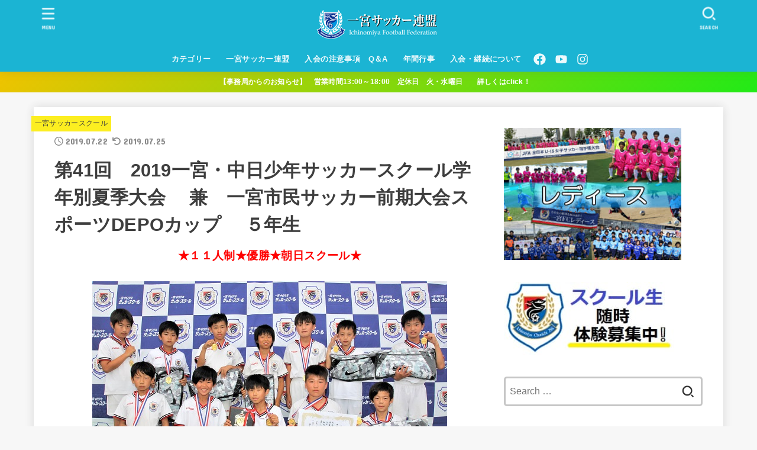

--- FILE ---
content_type: text/html; charset=UTF-8
request_url: https://icsss.jp/scl/2019kaki5.html
body_size: 19251
content:
<!doctype html>
<html lang="ja">
<head>
<meta charset="utf-8">
<meta http-equiv="X-UA-Compatible" content="IE=edge">
<meta name="HandheldFriendly" content="True">
<meta name="MobileOptimized" content="320">
<meta name="viewport" content="width=device-width, initial-scale=1"/>
<link rel="pingback" href="https://icsss.jp/xmlrpc.php">
<title>第41回　2019一宮・中日少年サッカースクール学年別夏季大会 　兼　一宮市民サッカー前期大会スポーツDEPOカップ 　５年生 &#8211; 一宮サッカー連盟</title>
<meta name='robots' content='max-image-preview:large' />
<link rel='dns-prefetch' href='//fonts.googleapis.com' />
<link rel='dns-prefetch' href='//cdnjs.cloudflare.com' />
<link rel='dns-prefetch' href='//s.w.org' />
<link rel="alternate" type="application/rss+xml" title="一宮サッカー連盟 &raquo; Feed" href="https://icsss.jp/feed" />
<link rel="alternate" type="application/rss+xml" title="一宮サッカー連盟 &raquo; Comments Feed" href="https://icsss.jp/comments/feed" />
<link rel="alternate" type="application/rss+xml" title="一宮サッカー連盟 &raquo; 第41回　2019一宮・中日少年サッカースクール学年別夏季大会 　兼　一宮市民サッカー前期大会スポーツDEPOカップ 　５年生 Comments Feed" href="https://icsss.jp/scl/2019kaki5.html/feed" />
<script type="text/javascript">
window._wpemojiSettings = {"baseUrl":"https:\/\/s.w.org\/images\/core\/emoji\/14.0.0\/72x72\/","ext":".png","svgUrl":"https:\/\/s.w.org\/images\/core\/emoji\/14.0.0\/svg\/","svgExt":".svg","source":{"concatemoji":"https:\/\/icsss.jp\/wp-includes\/js\/wp-emoji-release.min.js?ver=6.0.11"}};
/*! This file is auto-generated */
!function(e,a,t){var n,r,o,i=a.createElement("canvas"),p=i.getContext&&i.getContext("2d");function s(e,t){var a=String.fromCharCode,e=(p.clearRect(0,0,i.width,i.height),p.fillText(a.apply(this,e),0,0),i.toDataURL());return p.clearRect(0,0,i.width,i.height),p.fillText(a.apply(this,t),0,0),e===i.toDataURL()}function c(e){var t=a.createElement("script");t.src=e,t.defer=t.type="text/javascript",a.getElementsByTagName("head")[0].appendChild(t)}for(o=Array("flag","emoji"),t.supports={everything:!0,everythingExceptFlag:!0},r=0;r<o.length;r++)t.supports[o[r]]=function(e){if(!p||!p.fillText)return!1;switch(p.textBaseline="top",p.font="600 32px Arial",e){case"flag":return s([127987,65039,8205,9895,65039],[127987,65039,8203,9895,65039])?!1:!s([55356,56826,55356,56819],[55356,56826,8203,55356,56819])&&!s([55356,57332,56128,56423,56128,56418,56128,56421,56128,56430,56128,56423,56128,56447],[55356,57332,8203,56128,56423,8203,56128,56418,8203,56128,56421,8203,56128,56430,8203,56128,56423,8203,56128,56447]);case"emoji":return!s([129777,127995,8205,129778,127999],[129777,127995,8203,129778,127999])}return!1}(o[r]),t.supports.everything=t.supports.everything&&t.supports[o[r]],"flag"!==o[r]&&(t.supports.everythingExceptFlag=t.supports.everythingExceptFlag&&t.supports[o[r]]);t.supports.everythingExceptFlag=t.supports.everythingExceptFlag&&!t.supports.flag,t.DOMReady=!1,t.readyCallback=function(){t.DOMReady=!0},t.supports.everything||(n=function(){t.readyCallback()},a.addEventListener?(a.addEventListener("DOMContentLoaded",n,!1),e.addEventListener("load",n,!1)):(e.attachEvent("onload",n),a.attachEvent("onreadystatechange",function(){"complete"===a.readyState&&t.readyCallback()})),(e=t.source||{}).concatemoji?c(e.concatemoji):e.wpemoji&&e.twemoji&&(c(e.twemoji),c(e.wpemoji)))}(window,document,window._wpemojiSettings);
</script>
<style type="text/css">
img.wp-smiley,
img.emoji {
	display: inline !important;
	border: none !important;
	box-shadow: none !important;
	height: 1em !important;
	width: 1em !important;
	margin: 0 0.07em !important;
	vertical-align: -0.1em !important;
	background: none !important;
	padding: 0 !important;
}
</style>
	<link rel='stylesheet' id='wp-block-library-css'  href='https://icsss.jp/wp-includes/css/dist/block-library/style.min.css' type='text/css' media='all' />
<style id='global-styles-inline-css' type='text/css'>
body{--wp--preset--color--black: #000;--wp--preset--color--cyan-bluish-gray: #abb8c3;--wp--preset--color--white: #fff;--wp--preset--color--pale-pink: #f78da7;--wp--preset--color--vivid-red: #cf2e2e;--wp--preset--color--luminous-vivid-orange: #ff6900;--wp--preset--color--luminous-vivid-amber: #fcb900;--wp--preset--color--light-green-cyan: #7bdcb5;--wp--preset--color--vivid-green-cyan: #00d084;--wp--preset--color--pale-cyan-blue: #8ed1fc;--wp--preset--color--vivid-cyan-blue: #0693e3;--wp--preset--color--vivid-purple: #9b51e0;--wp--preset--color--mainttlbg: var(--main-ttl-bg);--wp--preset--color--mainttltext: var(--main-ttl-color);--wp--preset--gradient--vivid-cyan-blue-to-vivid-purple: linear-gradient(135deg,rgba(6,147,227,1) 0%,rgb(155,81,224) 100%);--wp--preset--gradient--light-green-cyan-to-vivid-green-cyan: linear-gradient(135deg,rgb(122,220,180) 0%,rgb(0,208,130) 100%);--wp--preset--gradient--luminous-vivid-amber-to-luminous-vivid-orange: linear-gradient(135deg,rgba(252,185,0,1) 0%,rgba(255,105,0,1) 100%);--wp--preset--gradient--luminous-vivid-orange-to-vivid-red: linear-gradient(135deg,rgba(255,105,0,1) 0%,rgb(207,46,46) 100%);--wp--preset--gradient--very-light-gray-to-cyan-bluish-gray: linear-gradient(135deg,rgb(238,238,238) 0%,rgb(169,184,195) 100%);--wp--preset--gradient--cool-to-warm-spectrum: linear-gradient(135deg,rgb(74,234,220) 0%,rgb(151,120,209) 20%,rgb(207,42,186) 40%,rgb(238,44,130) 60%,rgb(251,105,98) 80%,rgb(254,248,76) 100%);--wp--preset--gradient--blush-light-purple: linear-gradient(135deg,rgb(255,206,236) 0%,rgb(152,150,240) 100%);--wp--preset--gradient--blush-bordeaux: linear-gradient(135deg,rgb(254,205,165) 0%,rgb(254,45,45) 50%,rgb(107,0,62) 100%);--wp--preset--gradient--luminous-dusk: linear-gradient(135deg,rgb(255,203,112) 0%,rgb(199,81,192) 50%,rgb(65,88,208) 100%);--wp--preset--gradient--pale-ocean: linear-gradient(135deg,rgb(255,245,203) 0%,rgb(182,227,212) 50%,rgb(51,167,181) 100%);--wp--preset--gradient--electric-grass: linear-gradient(135deg,rgb(202,248,128) 0%,rgb(113,206,126) 100%);--wp--preset--gradient--midnight: linear-gradient(135deg,rgb(2,3,129) 0%,rgb(40,116,252) 100%);--wp--preset--duotone--dark-grayscale: url('#wp-duotone-dark-grayscale');--wp--preset--duotone--grayscale: url('#wp-duotone-grayscale');--wp--preset--duotone--purple-yellow: url('#wp-duotone-purple-yellow');--wp--preset--duotone--blue-red: url('#wp-duotone-blue-red');--wp--preset--duotone--midnight: url('#wp-duotone-midnight');--wp--preset--duotone--magenta-yellow: url('#wp-duotone-magenta-yellow');--wp--preset--duotone--purple-green: url('#wp-duotone-purple-green');--wp--preset--duotone--blue-orange: url('#wp-duotone-blue-orange');--wp--preset--font-size--small: 13px;--wp--preset--font-size--medium: 20px;--wp--preset--font-size--large: 36px;--wp--preset--font-size--x-large: 42px;}.has-black-color{color: var(--wp--preset--color--black) !important;}.has-cyan-bluish-gray-color{color: var(--wp--preset--color--cyan-bluish-gray) !important;}.has-white-color{color: var(--wp--preset--color--white) !important;}.has-pale-pink-color{color: var(--wp--preset--color--pale-pink) !important;}.has-vivid-red-color{color: var(--wp--preset--color--vivid-red) !important;}.has-luminous-vivid-orange-color{color: var(--wp--preset--color--luminous-vivid-orange) !important;}.has-luminous-vivid-amber-color{color: var(--wp--preset--color--luminous-vivid-amber) !important;}.has-light-green-cyan-color{color: var(--wp--preset--color--light-green-cyan) !important;}.has-vivid-green-cyan-color{color: var(--wp--preset--color--vivid-green-cyan) !important;}.has-pale-cyan-blue-color{color: var(--wp--preset--color--pale-cyan-blue) !important;}.has-vivid-cyan-blue-color{color: var(--wp--preset--color--vivid-cyan-blue) !important;}.has-vivid-purple-color{color: var(--wp--preset--color--vivid-purple) !important;}.has-black-background-color{background-color: var(--wp--preset--color--black) !important;}.has-cyan-bluish-gray-background-color{background-color: var(--wp--preset--color--cyan-bluish-gray) !important;}.has-white-background-color{background-color: var(--wp--preset--color--white) !important;}.has-pale-pink-background-color{background-color: var(--wp--preset--color--pale-pink) !important;}.has-vivid-red-background-color{background-color: var(--wp--preset--color--vivid-red) !important;}.has-luminous-vivid-orange-background-color{background-color: var(--wp--preset--color--luminous-vivid-orange) !important;}.has-luminous-vivid-amber-background-color{background-color: var(--wp--preset--color--luminous-vivid-amber) !important;}.has-light-green-cyan-background-color{background-color: var(--wp--preset--color--light-green-cyan) !important;}.has-vivid-green-cyan-background-color{background-color: var(--wp--preset--color--vivid-green-cyan) !important;}.has-pale-cyan-blue-background-color{background-color: var(--wp--preset--color--pale-cyan-blue) !important;}.has-vivid-cyan-blue-background-color{background-color: var(--wp--preset--color--vivid-cyan-blue) !important;}.has-vivid-purple-background-color{background-color: var(--wp--preset--color--vivid-purple) !important;}.has-black-border-color{border-color: var(--wp--preset--color--black) !important;}.has-cyan-bluish-gray-border-color{border-color: var(--wp--preset--color--cyan-bluish-gray) !important;}.has-white-border-color{border-color: var(--wp--preset--color--white) !important;}.has-pale-pink-border-color{border-color: var(--wp--preset--color--pale-pink) !important;}.has-vivid-red-border-color{border-color: var(--wp--preset--color--vivid-red) !important;}.has-luminous-vivid-orange-border-color{border-color: var(--wp--preset--color--luminous-vivid-orange) !important;}.has-luminous-vivid-amber-border-color{border-color: var(--wp--preset--color--luminous-vivid-amber) !important;}.has-light-green-cyan-border-color{border-color: var(--wp--preset--color--light-green-cyan) !important;}.has-vivid-green-cyan-border-color{border-color: var(--wp--preset--color--vivid-green-cyan) !important;}.has-pale-cyan-blue-border-color{border-color: var(--wp--preset--color--pale-cyan-blue) !important;}.has-vivid-cyan-blue-border-color{border-color: var(--wp--preset--color--vivid-cyan-blue) !important;}.has-vivid-purple-border-color{border-color: var(--wp--preset--color--vivid-purple) !important;}.has-vivid-cyan-blue-to-vivid-purple-gradient-background{background: var(--wp--preset--gradient--vivid-cyan-blue-to-vivid-purple) !important;}.has-light-green-cyan-to-vivid-green-cyan-gradient-background{background: var(--wp--preset--gradient--light-green-cyan-to-vivid-green-cyan) !important;}.has-luminous-vivid-amber-to-luminous-vivid-orange-gradient-background{background: var(--wp--preset--gradient--luminous-vivid-amber-to-luminous-vivid-orange) !important;}.has-luminous-vivid-orange-to-vivid-red-gradient-background{background: var(--wp--preset--gradient--luminous-vivid-orange-to-vivid-red) !important;}.has-very-light-gray-to-cyan-bluish-gray-gradient-background{background: var(--wp--preset--gradient--very-light-gray-to-cyan-bluish-gray) !important;}.has-cool-to-warm-spectrum-gradient-background{background: var(--wp--preset--gradient--cool-to-warm-spectrum) !important;}.has-blush-light-purple-gradient-background{background: var(--wp--preset--gradient--blush-light-purple) !important;}.has-blush-bordeaux-gradient-background{background: var(--wp--preset--gradient--blush-bordeaux) !important;}.has-luminous-dusk-gradient-background{background: var(--wp--preset--gradient--luminous-dusk) !important;}.has-pale-ocean-gradient-background{background: var(--wp--preset--gradient--pale-ocean) !important;}.has-electric-grass-gradient-background{background: var(--wp--preset--gradient--electric-grass) !important;}.has-midnight-gradient-background{background: var(--wp--preset--gradient--midnight) !important;}.has-small-font-size{font-size: var(--wp--preset--font-size--small) !important;}.has-medium-font-size{font-size: var(--wp--preset--font-size--medium) !important;}.has-large-font-size{font-size: var(--wp--preset--font-size--large) !important;}.has-x-large-font-size{font-size: var(--wp--preset--font-size--x-large) !important;}
</style>
<link rel='stylesheet' id='contact-form-7-css'  href='https://icsss.jp/wp-content/plugins/contact-form-7/includes/css/styles.css?ver=5.6.3' type='text/css' media='all' />
<link rel='stylesheet' id='swpm.common-css'  href='https://icsss.jp/wp-content/plugins/simple-membership/css/swpm.common.css?ver=4.1.8' type='text/css' media='all' />
<link rel='stylesheet' id='stk_style-css'  href='https://icsss.jp/wp-content/themes/jstork19/style.css?ver=3.15.2' type='text/css' media='all' />
<style id='stk_style-inline-css' type='text/css'>
:root{--stk-base-font-family:"游ゴシック","Yu Gothic","游ゴシック体","YuGothic","Hiragino Kaku Gothic ProN",Meiryo,sans-serif;--stk-base-font-size-pc:103%;--stk-base-font-size-sp:103%;--stk-font-awesome-free:"Font Awesome 6 Free";--stk-font-awesome-brand:"Font Awesome 6 Brands";--wp--preset--font-size--medium:clamp(1.2em,2.5vw,20px);--wp--preset--font-size--large:clamp(1.5em,4.5vw,36px);--wp--preset--font-size--x-large:clamp(1.9em,5.25vw,42px);--wp--style--gallery-gap-default:.5em;--stk-margin:1.6em;--main-text-color:#3E3E3E;--main-link-color:#1bb4d3;--main-link-color-hover:#E69B9B;--main-ttl-bg:#1bb4d3;--main-ttl-bg-rgba:rgba(27,180,211,.1);--main-ttl-color:#fff;--header-bg:#1bb4d3;--header-bg-overlay:#0ea3c9;--header-logo-color:#ee2;--header-text-color:#edf9fc;--inner-content-bg:#fff;--label-bg:#fcee21;--label-text-color:#3e3e3e;--slider-text-color:#444;--side-text-color:#3e3e3e;--footer-bg:#666;--footer-text-color:#CACACA;--footer-link-color:#f7f7f7;--new-mark-bg:#ff6549;--oc-box-blue:#82c8e2;--oc-box-blue-inner:#d4f3ff;--oc-box-red:#ee5656;--oc-box-red-inner:#feeeed;--oc-box-yellow:#f7cf2e;--oc-box-yellow-inner:#fffae2;--oc-box-green:#39cd75;--oc-box-green-inner:#e8fbf0;--oc-box-pink:#f7b2b2;--oc-box-pink-inner:#fee;--oc-box-gray:#9c9c9c;--oc-box-gray-inner:#f5f5f5;--oc-box-black:#313131;--oc-box-black-inner:#404040;--oc-btn-rich_yellow:#f7cf2e;--oc-btn-rich_yellow-sdw:#ecb254;--oc-btn-rich_pink:#ee5656;--oc-btn-rich_pink-sdw:#d34e4e;--oc-btn-rich_orange:#ef9b2f;--oc-btn-rich_orange-sdw:#cc8c23;--oc-btn-rich_green:#39cd75;--oc-btn-rich_green-sdw:#1eae59;--oc-btn-rich_blue:#19b4ce;--oc-btn-rich_blue-sdw:#07889d;--oc-base-border-color:rgba(125,125,125,.3);--oc-has-background-basic-padding:1.1em;--stk-maker-yellow:#ff6;--stk-maker-pink:#ffd5d5;--stk-maker-blue:#b5dfff;--stk-maker-green:#cff7c7}
</style>
<link rel='stylesheet' id='gf_font-css'  href='https://fonts.googleapis.com/css?family=Concert+One&#038;display=swap' type='text/css' media='all' />
<style id='gf_font-inline-css' type='text/css'>
.gf {font-family: "Concert One", "游ゴシック", "Yu Gothic", "游ゴシック体", "YuGothic", "Hiragino Kaku Gothic ProN", Meiryo, sans-serif;}
</style>
<link rel='stylesheet' id='fontawesome-css'  href='https://cdnjs.cloudflare.com/ajax/libs/font-awesome/6.1.1/css/all.min.css' type='text/css' media='all' />
<link rel='stylesheet' id='tablepress-default-css'  href='https://icsss.jp/wp-content/plugins/tablepress/css/default.min.css?ver=1.14' type='text/css' media='all' />
<script type='text/javascript' src='https://icsss.jp/wp-includes/js/jquery/jquery.min.js?ver=3.6.0' id='jquery-core-js'></script>
<script type='text/javascript' src='https://icsss.jp/wp-includes/js/jquery/jquery-migrate.min.js?ver=3.3.2' id='jquery-migrate-js'></script>
<script type='text/javascript' id='jquery-js-after'>
jQuery(function($){$(".widget_categories li, .widget_nav_menu li").has("ul").toggleClass("accordionMenu");$(".widget ul.children , .widget ul.sub-menu").after("<span class='accordionBtn'></span>");$(".widget ul.children , .widget ul.sub-menu").hide();$("ul .accordionBtn").on("click",function(){$(this).prev("ul").slideToggle();$(this).toggleClass("active")})});
</script>
<link rel="https://api.w.org/" href="https://icsss.jp/wp-json/" /><link rel="alternate" type="application/json" href="https://icsss.jp/wp-json/wp/v2/posts/4282" /><link rel="EditURI" type="application/rsd+xml" title="RSD" href="https://icsss.jp/xmlrpc.php?rsd" />
<link rel="wlwmanifest" type="application/wlwmanifest+xml" href="https://icsss.jp/wp-includes/wlwmanifest.xml" /> 

<link rel="canonical" href="https://icsss.jp/scl/2019kaki5.html" />
<link rel='shortlink' href='https://icsss.jp/?p=4282' />
<link rel="alternate" type="application/json+oembed" href="https://icsss.jp/wp-json/oembed/1.0/embed?url=https%3A%2F%2Ficsss.jp%2Fscl%2F2019kaki5.html" />
<link rel="alternate" type="text/xml+oembed" href="https://icsss.jp/wp-json/oembed/1.0/embed?url=https%3A%2F%2Ficsss.jp%2Fscl%2F2019kaki5.html&#038;format=xml" />
        <script type="text/javascript">
            jQuery(document).ready(function($) {
                $('#respond').html('<div class="swpm-login-to-comment-msg">Please login to comment.</div>');
            });
        </script>
        <!-- Global site tag (gtag.js) - Google Analytics -->
<script async src="https://www.googletagmanager.com/gtag/js?id=UA-120454376-1"></script>
<script>
  window.dataLayer = window.dataLayer || [];
  function gtag(){dataLayer.push(arguments);}
  gtag('js', new Date());

  gtag('config', 'UA-120454376-1');
</script><meta name="thumbnail" content="https://icsss.jp/wp-content/uploads/2019/07/1151.jpg" />
<link rel="icon" href="https://icsss.jp/wp-content/uploads/2022/09/cropped-fa-32x32.png" sizes="32x32" />
<link rel="icon" href="https://icsss.jp/wp-content/uploads/2022/09/cropped-fa-192x192.png" sizes="192x192" />
<link rel="apple-touch-icon" href="https://icsss.jp/wp-content/uploads/2022/09/cropped-fa-180x180.png" />
<meta name="msapplication-TileImage" content="https://icsss.jp/wp-content/uploads/2022/09/cropped-fa-270x270.png" />
<script async src="https://www.googletagmanager.com/gtag/js?id=UA-120454376-1"></script>
<script>
    window.dataLayer = window.dataLayer || [];
    function gtag(){dataLayer.push(arguments);}
    gtag('js', new Date());

    gtag('config', 'UA-120454376-1');
</script></head>
<body class="post-template-default single single-post postid-4282 single-format-standard wp-custom-logo wp-embed-responsive h_layout_pc_center_full h_layout_sp_center">
<svg xmlns="http://www.w3.org/2000/svg" viewBox="0 0 0 0" width="0" height="0" focusable="false" role="none" style="visibility: hidden; position: absolute; left: -9999px; overflow: hidden;" ><defs><filter id="wp-duotone-dark-grayscale"><feColorMatrix color-interpolation-filters="sRGB" type="matrix" values=" .299 .587 .114 0 0 .299 .587 .114 0 0 .299 .587 .114 0 0 .299 .587 .114 0 0 " /><feComponentTransfer color-interpolation-filters="sRGB" ><feFuncR type="table" tableValues="0 0.49803921568627" /><feFuncG type="table" tableValues="0 0.49803921568627" /><feFuncB type="table" tableValues="0 0.49803921568627" /><feFuncA type="table" tableValues="1 1" /></feComponentTransfer><feComposite in2="SourceGraphic" operator="in" /></filter></defs></svg><svg xmlns="http://www.w3.org/2000/svg" viewBox="0 0 0 0" width="0" height="0" focusable="false" role="none" style="visibility: hidden; position: absolute; left: -9999px; overflow: hidden;" ><defs><filter id="wp-duotone-grayscale"><feColorMatrix color-interpolation-filters="sRGB" type="matrix" values=" .299 .587 .114 0 0 .299 .587 .114 0 0 .299 .587 .114 0 0 .299 .587 .114 0 0 " /><feComponentTransfer color-interpolation-filters="sRGB" ><feFuncR type="table" tableValues="0 1" /><feFuncG type="table" tableValues="0 1" /><feFuncB type="table" tableValues="0 1" /><feFuncA type="table" tableValues="1 1" /></feComponentTransfer><feComposite in2="SourceGraphic" operator="in" /></filter></defs></svg><svg xmlns="http://www.w3.org/2000/svg" viewBox="0 0 0 0" width="0" height="0" focusable="false" role="none" style="visibility: hidden; position: absolute; left: -9999px; overflow: hidden;" ><defs><filter id="wp-duotone-purple-yellow"><feColorMatrix color-interpolation-filters="sRGB" type="matrix" values=" .299 .587 .114 0 0 .299 .587 .114 0 0 .299 .587 .114 0 0 .299 .587 .114 0 0 " /><feComponentTransfer color-interpolation-filters="sRGB" ><feFuncR type="table" tableValues="0.54901960784314 0.98823529411765" /><feFuncG type="table" tableValues="0 1" /><feFuncB type="table" tableValues="0.71764705882353 0.25490196078431" /><feFuncA type="table" tableValues="1 1" /></feComponentTransfer><feComposite in2="SourceGraphic" operator="in" /></filter></defs></svg><svg xmlns="http://www.w3.org/2000/svg" viewBox="0 0 0 0" width="0" height="0" focusable="false" role="none" style="visibility: hidden; position: absolute; left: -9999px; overflow: hidden;" ><defs><filter id="wp-duotone-blue-red"><feColorMatrix color-interpolation-filters="sRGB" type="matrix" values=" .299 .587 .114 0 0 .299 .587 .114 0 0 .299 .587 .114 0 0 .299 .587 .114 0 0 " /><feComponentTransfer color-interpolation-filters="sRGB" ><feFuncR type="table" tableValues="0 1" /><feFuncG type="table" tableValues="0 0.27843137254902" /><feFuncB type="table" tableValues="0.5921568627451 0.27843137254902" /><feFuncA type="table" tableValues="1 1" /></feComponentTransfer><feComposite in2="SourceGraphic" operator="in" /></filter></defs></svg><svg xmlns="http://www.w3.org/2000/svg" viewBox="0 0 0 0" width="0" height="0" focusable="false" role="none" style="visibility: hidden; position: absolute; left: -9999px; overflow: hidden;" ><defs><filter id="wp-duotone-midnight"><feColorMatrix color-interpolation-filters="sRGB" type="matrix" values=" .299 .587 .114 0 0 .299 .587 .114 0 0 .299 .587 .114 0 0 .299 .587 .114 0 0 " /><feComponentTransfer color-interpolation-filters="sRGB" ><feFuncR type="table" tableValues="0 0" /><feFuncG type="table" tableValues="0 0.64705882352941" /><feFuncB type="table" tableValues="0 1" /><feFuncA type="table" tableValues="1 1" /></feComponentTransfer><feComposite in2="SourceGraphic" operator="in" /></filter></defs></svg><svg xmlns="http://www.w3.org/2000/svg" viewBox="0 0 0 0" width="0" height="0" focusable="false" role="none" style="visibility: hidden; position: absolute; left: -9999px; overflow: hidden;" ><defs><filter id="wp-duotone-magenta-yellow"><feColorMatrix color-interpolation-filters="sRGB" type="matrix" values=" .299 .587 .114 0 0 .299 .587 .114 0 0 .299 .587 .114 0 0 .299 .587 .114 0 0 " /><feComponentTransfer color-interpolation-filters="sRGB" ><feFuncR type="table" tableValues="0.78039215686275 1" /><feFuncG type="table" tableValues="0 0.94901960784314" /><feFuncB type="table" tableValues="0.35294117647059 0.47058823529412" /><feFuncA type="table" tableValues="1 1" /></feComponentTransfer><feComposite in2="SourceGraphic" operator="in" /></filter></defs></svg><svg xmlns="http://www.w3.org/2000/svg" viewBox="0 0 0 0" width="0" height="0" focusable="false" role="none" style="visibility: hidden; position: absolute; left: -9999px; overflow: hidden;" ><defs><filter id="wp-duotone-purple-green"><feColorMatrix color-interpolation-filters="sRGB" type="matrix" values=" .299 .587 .114 0 0 .299 .587 .114 0 0 .299 .587 .114 0 0 .299 .587 .114 0 0 " /><feComponentTransfer color-interpolation-filters="sRGB" ><feFuncR type="table" tableValues="0.65098039215686 0.40392156862745" /><feFuncG type="table" tableValues="0 1" /><feFuncB type="table" tableValues="0.44705882352941 0.4" /><feFuncA type="table" tableValues="1 1" /></feComponentTransfer><feComposite in2="SourceGraphic" operator="in" /></filter></defs></svg><svg xmlns="http://www.w3.org/2000/svg" viewBox="0 0 0 0" width="0" height="0" focusable="false" role="none" style="visibility: hidden; position: absolute; left: -9999px; overflow: hidden;" ><defs><filter id="wp-duotone-blue-orange"><feColorMatrix color-interpolation-filters="sRGB" type="matrix" values=" .299 .587 .114 0 0 .299 .587 .114 0 0 .299 .587 .114 0 0 .299 .587 .114 0 0 " /><feComponentTransfer color-interpolation-filters="sRGB" ><feFuncR type="table" tableValues="0.098039215686275 1" /><feFuncG type="table" tableValues="0 0.66274509803922" /><feFuncB type="table" tableValues="0.84705882352941 0.41960784313725" /><feFuncA type="table" tableValues="1 1" /></feComponentTransfer><feComposite in2="SourceGraphic" operator="in" /></filter></defs></svg><svg xmlns="http://www.w3.org/2000/svg" width="0" height="0" focusable="false" role="none" style="visibility: hidden; position: absolute; left: -9999px; overflow: hidden;"><defs>
		<symbol viewBox="0 0 512 512" id="stk-facebook-svg"><path d="M504 256C504 119 393 8 256 8S8 119 8 256c0 123.78 90.69 226.38 209.25 245V327.69h-63V256h63v-54.64c0-62.15 37-96.48 93.67-96.48 27.14 0 55.52 4.84 55.52 4.84v61h-31.28c-30.8 0-40.41 19.12-40.41 38.73V256h68.78l-11 71.69h-57.78V501C413.31 482.38 504 379.78 504 256z"/></symbol>
		<symbol viewBox="0 0 512 512" id="stk-twitter-svg"><path d="M459.37 151.716c.325 4.548.325 9.097.325 13.645 0 138.72-105.583 298.558-298.558 298.558-59.452 0-114.68-17.219-161.137-47.106 8.447.974 16.568 1.299 25.34 1.299 49.055 0 94.213-16.568 130.274-44.832-46.132-.975-84.792-31.188-98.112-72.772 6.498.974 12.995 1.624 19.818 1.624 9.421 0 18.843-1.3 27.614-3.573-48.081-9.747-84.143-51.98-84.143-102.985v-1.299c13.969 7.797 30.214 12.67 47.431 13.319-28.264-18.843-46.781-51.005-46.781-87.391 0-19.492 5.197-37.36 14.294-52.954 51.655 63.675 129.3 105.258 216.365 109.807-1.624-7.797-2.599-15.918-2.599-24.04 0-57.828 46.782-104.934 104.934-104.934 30.213 0 57.502 12.67 76.67 33.137 23.715-4.548 46.456-13.32 66.599-25.34-7.798 24.366-24.366 44.833-46.132 57.827 21.117-2.273 41.584-8.122 60.426-16.243-14.292 20.791-32.161 39.308-52.628 54.253z"/></symbol>
		<symbol viewBox="0 0 576 512" id="stk-youtube-svg"><path d="M549.655 124.083c-6.281-23.65-24.787-42.276-48.284-48.597C458.781 64 288 64 288 64S117.22 64 74.629 75.486c-23.497 6.322-42.003 24.947-48.284 48.597-11.412 42.867-11.412 132.305-11.412 132.305s0 89.438 11.412 132.305c6.281 23.65 24.787 41.5 48.284 47.821C117.22 448 288 448 288 448s170.78 0 213.371-11.486c23.497-6.321 42.003-24.171 48.284-47.821 11.412-42.867 11.412-132.305 11.412-132.305s0-89.438-11.412-132.305zm-317.51 213.508V175.185l142.739 81.205-142.739 81.201z"/></symbol>
		<symbol viewBox="0 0 448 512" id="stk-instagram-svg"><path d="M224.1 141c-63.6 0-114.9 51.3-114.9 114.9s51.3 114.9 114.9 114.9S339 319.5 339 255.9 287.7 141 224.1 141zm0 189.6c-41.1 0-74.7-33.5-74.7-74.7s33.5-74.7 74.7-74.7 74.7 33.5 74.7 74.7-33.6 74.7-74.7 74.7zm146.4-194.3c0 14.9-12 26.8-26.8 26.8-14.9 0-26.8-12-26.8-26.8s12-26.8 26.8-26.8 26.8 12 26.8 26.8zm76.1 27.2c-1.7-35.9-9.9-67.7-36.2-93.9-26.2-26.2-58-34.4-93.9-36.2-37-2.1-147.9-2.1-184.9 0-35.8 1.7-67.6 9.9-93.9 36.1s-34.4 58-36.2 93.9c-2.1 37-2.1 147.9 0 184.9 1.7 35.9 9.9 67.7 36.2 93.9s58 34.4 93.9 36.2c37 2.1 147.9 2.1 184.9 0 35.9-1.7 67.7-9.9 93.9-36.2 26.2-26.2 34.4-58 36.2-93.9 2.1-37 2.1-147.8 0-184.8zM398.8 388c-7.8 19.6-22.9 34.7-42.6 42.6-29.5 11.7-99.5 9-132.1 9s-102.7 2.6-132.1-9c-19.6-7.8-34.7-22.9-42.6-42.6-11.7-29.5-9-99.5-9-132.1s-2.6-102.7 9-132.1c7.8-19.6 22.9-34.7 42.6-42.6 29.5-11.7 99.5-9 132.1-9s102.7-2.6 132.1 9c19.6 7.8 34.7 22.9 42.6 42.6 11.7 29.5 9 99.5 9 132.1s2.7 102.7-9 132.1z"/></symbol>
		<symbol viewBox="0 0 32 32" id="stk-line-svg"><path d="M25.82 13.151c0.465 0 0.84 0.38 0.84 0.841 0 0.46-0.375 0.84-0.84 0.84h-2.34v1.5h2.34c0.465 0 0.84 0.377 0.84 0.84 0 0.459-0.375 0.839-0.84 0.839h-3.181c-0.46 0-0.836-0.38-0.836-0.839v-6.361c0-0.46 0.376-0.84 0.84-0.84h3.181c0.461 0 0.836 0.38 0.836 0.84 0 0.465-0.375 0.84-0.84 0.84h-2.34v1.5zM20.68 17.172c0 0.36-0.232 0.68-0.576 0.795-0.085 0.028-0.177 0.041-0.265 0.041-0.281 0-0.521-0.12-0.68-0.333l-3.257-4.423v3.92c0 0.459-0.372 0.839-0.841 0.839-0.461 0-0.835-0.38-0.835-0.839v-6.361c0-0.36 0.231-0.68 0.573-0.793 0.080-0.031 0.181-0.044 0.259-0.044 0.26 0 0.5 0.139 0.66 0.339l3.283 4.44v-3.941c0-0.46 0.376-0.84 0.84-0.84 0.46 0 0.84 0.38 0.84 0.84zM13.025 17.172c0 0.459-0.376 0.839-0.841 0.839-0.46 0-0.836-0.38-0.836-0.839v-6.361c0-0.46 0.376-0.84 0.84-0.84 0.461 0 0.837 0.38 0.837 0.84zM9.737 18.011h-3.181c-0.46 0-0.84-0.38-0.84-0.839v-6.361c0-0.46 0.38-0.84 0.84-0.84 0.464 0 0.84 0.38 0.84 0.84v5.521h2.341c0.464 0 0.839 0.377 0.839 0.84 0 0.459-0.376 0.839-0.839 0.839zM32 13.752c0-7.161-7.18-12.989-16-12.989s-16 5.828-16 12.989c0 6.415 5.693 11.789 13.38 12.811 0.521 0.109 1.231 0.344 1.411 0.787 0.16 0.401 0.105 1.021 0.051 1.44l-0.219 1.36c-0.060 0.401-0.32 1.581 1.399 0.86 1.721-0.719 9.221-5.437 12.581-9.3 2.299-2.519 3.397-5.099 3.397-7.957z"/></symbol>
		<symbol viewBox="0 0 50 50" id="stk-feedly-svg"><path d="M20.42,44.65h9.94c1.59,0,3.12-.63,4.25-1.76l12-12c2.34-2.34,2.34-6.14,0-8.48L29.64,5.43c-2.34-2.34-6.14-2.34-8.48,0L4.18,22.4c-2.34,2.34-2.34,6.14,0,8.48l12,12c1.12,1.12,2.65,1.76,4.24,1.76Zm-2.56-11.39l-.95-.95c-.39-.39-.39-1.02,0-1.41l7.07-7.07c.39-.39,1.02-.39,1.41,0l2.12,2.12c.39,.39,.39,1.02,0,1.41l-5.9,5.9c-.19,.19-.44,.29-.71,.29h-2.34c-.27,0-.52-.11-.71-.29Zm10.36,4.71l-.95,.95c-.19,.19-.44,.29-.71,.29h-2.34c-.27,0-.52-.11-.71-.29l-.95-.95c-.39-.39-.39-1.02,0-1.41l2.12-2.12c.39-.39,1.02-.39,1.41,0l2.12,2.12c.39,.39,.39,1.02,0,1.41ZM11.25,25.23l12.73-12.73c.39-.39,1.02-.39,1.41,0l2.12,2.12c.39,.39,.39,1.02,0,1.41l-11.55,11.55c-.19,.19-.45,.29-.71,.29h-2.34c-.27,0-.52-.11-.71-.29l-.95-.95c-.39-.39-.39-1.02,0-1.41Z"/></symbol>
		<symbol viewBox="0 0 448 512" id="stk-tiktok-svg"><path d="M448,209.91a210.06,210.06,0,0,1-122.77-39.25V349.38A162.55,162.55,0,1,1,185,188.31V278.2a74.62,74.62,0,1,0,52.23,71.18V0l88,0a121.18,121.18,0,0,0,1.86,22.17h0A122.18,122.18,0,0,0,381,102.39a121.43,121.43,0,0,0,67,20.14Z"/></symbol>
		<symbol viewBox="0 0 50 50" id="stk-hatebu-svg"><path d="M5.53,7.51c5.39,0,10.71,0,16.02,0,.73,0,1.47,.06,2.19,.19,3.52,.6,6.45,3.36,6.99,6.54,.63,3.68-1.34,7.09-5.02,8.67-.32,.14-.63,.27-1.03,.45,3.69,.93,6.25,3.02,7.37,6.59,1.79,5.7-2.32,11.79-8.4,12.05-6.01,.26-12.03,.06-18.13,.06V7.51Zm8.16,28.37c.16,.03,.26,.07,.35,.07,1.82,0,3.64,.03,5.46,0,2.09-.03,3.73-1.58,3.89-3.62,.14-1.87-1.28-3.79-3.27-3.97-2.11-.19-4.25-.04-6.42-.04v7.56Zm-.02-13.77c1.46,0,2.83,0,4.2,0,.29,0,.58,0,.86-.03,1.67-.21,3.01-1.53,3.17-3.12,.16-1.62-.75-3.32-2.36-3.61-1.91-.34-3.89-.25-5.87-.35v7.1Z"/><path d="M43.93,30.53h-7.69V7.59h7.69V30.53Z"/><path d="M44,38.27c0,2.13-1.79,3.86-3.95,3.83-2.12-.03-3.86-1.77-3.85-3.85,0-2.13,1.8-3.86,3.96-3.83,2.12,.03,3.85,1.75,3.84,3.85Z"/></symbol>
		<symbol id="stk-pokect-svg" viewBox="0 0 50 50"><path d="M8.04,6.5c-2.24,.15-3.6,1.42-3.6,3.7v13.62c0,11.06,11,19.75,20.52,19.68,10.7-.08,20.58-9.11,20.58-19.68V10.2c0-2.28-1.44-3.57-3.7-3.7H8.04Zm8.67,11.08l8.25,7.84,8.26-7.84c3.7-1.55,5.31,2.67,3.79,3.9l-10.76,10.27c-.35,.33-2.23,.33-2.58,0l-10.76-10.27c-1.45-1.36,.44-5.65,3.79-3.9h0Z"/></symbol>
		<symbol id="stk-pinterest-svg" viewBox="0 0 50 50"><path d="M3.63,25c.11-6.06,2.25-11.13,6.43-15.19,4.18-4.06,9.15-6.12,14.94-6.18,6.23,.11,11.34,2.24,15.32,6.38,3.98,4.15,6,9.14,6.05,14.98-.11,6.01-2.25,11.06-6.43,15.15-4.18,4.09-9.15,6.16-14.94,6.21-2,0-4-.31-6.01-.92,.39-.61,.78-1.31,1.17-2.09,.44-.94,1-2.73,1.67-5.34,.17-.72,.42-1.7,.75-2.92,.39,.67,1.06,1.28,2,1.84,2.5,1.17,5.15,1.06,7.93-.33,2.89-1.67,4.9-4.26,6.01-7.76,1-3.67,.88-7.08-.38-10.22-1.25-3.15-3.49-5.41-6.72-6.8-4.06-1.17-8.01-1.04-11.85,.38s-6.51,3.85-8.01,7.3c-.39,1.28-.62,2.55-.71,3.8s-.04,2.47,.12,3.67,.59,2.27,1.25,3.21,1.56,1.67,2.67,2.17c.28,.11,.5,.11,.67,0,.22-.11,.44-.56,.67-1.33s.31-1.31,.25-1.59c-.06-.11-.17-.31-.33-.59-1.17-1.89-1.56-3.88-1.17-5.97,.39-2.09,1.25-3.85,2.59-5.3,2.06-1.84,4.47-2.84,7.22-3,2.75-.17,5.11,.59,7.05,2.25,1.06,1.22,1.74,2.7,2.04,4.42s.31,3.38,0,4.97c-.31,1.59-.85,3.07-1.63,4.47-1.39,2.17-3.03,3.28-4.92,3.34-1.11-.06-2.02-.49-2.71-1.29s-.91-1.74-.62-2.79c.11-.61,.44-1.81,1-3.59s.86-3.12,.92-4c-.17-2.12-1.14-3.2-2.92-3.26-1.39,.17-2.42,.79-3.09,1.88s-1.03,2.32-1.09,3.71c.17,1.62,.42,2.73,.75,3.34-.61,2.5-1.09,4.51-1.42,6.01-.11,.39-.42,1.59-.92,3.59s-.78,3.53-.83,4.59v2.34c-3.95-1.84-7.07-4.49-9.35-7.97-2.28-3.48-3.42-7.33-3.42-11.56Z"/></symbol>
		<symbol id="stk-user_url-svg" viewBox="0 0 50 50"><path d="M33.62,25c0,1.99-.11,3.92-.3,5.75H16.67c-.19-1.83-.38-3.76-.38-5.75s.19-3.92,.38-5.75h16.66c.19,1.83,.3,3.76,.3,5.75Zm13.65-5.75c.48,1.84,.73,3.76,.73,5.75s-.25,3.91-.73,5.75h-11.06c.19-1.85,.29-3.85,.29-5.75s-.1-3.9-.29-5.75h11.06Zm-.94-2.88h-10.48c-.9-5.74-2.68-10.55-4.97-13.62,7.04,1.86,12.76,6.96,15.45,13.62Zm-13.4,0h-15.87c.55-3.27,1.39-6.17,2.43-8.5,.94-2.12,1.99-3.66,3.01-4.63,1.01-.96,1.84-1.24,2.5-1.24s1.49,.29,2.5,1.24c1.02,.97,2.07,2.51,3.01,4.63,1.03,2.34,1.88,5.23,2.43,8.5h0Zm-29.26,0C6.37,9.72,12.08,4.61,19.12,2.76c-2.29,3.07-4.07,7.88-4.97,13.62H3.67Zm10.12,2.88c-.19,1.85-.37,3.77-.37,5.75s.18,3.9,.37,5.75H2.72c-.47-1.84-.72-3.76-.72-5.75s.25-3.91,.72-5.75H13.79Zm5.71,22.87c-1.03-2.34-1.88-5.23-2.43-8.5h15.87c-.55,3.27-1.39,6.16-2.43,8.5-.94,2.13-1.99,3.67-3.01,4.64-1.01,.95-1.84,1.24-2.58,1.24-.58,0-1.41-.29-2.42-1.24-1.02-.97-2.07-2.51-3.01-4.64h0Zm-.37,5.12c-7.04-1.86-12.76-6.96-15.45-13.62H14.16c.9,5.74,2.68,10.55,4.97,13.62h0Zm11.75,0c2.29-3.07,4.07-7.88,4.97-13.62h10.48c-2.7,6.66-8.41,11.76-15.45,13.62h0Z"/></symbol>
		<symbol id="stk-envelope-svg" viewBox="0 0 512 512"><path d="M464 64C490.5 64 512 85.49 512 112C512 127.1 504.9 141.3 492.8 150.4L275.2 313.6C263.8 322.1 248.2 322.1 236.8 313.6L19.2 150.4C7.113 141.3 0 127.1 0 112C0 85.49 21.49 64 48 64H464zM217.6 339.2C240.4 356.3 271.6 356.3 294.4 339.2L512 176V384C512 419.3 483.3 448 448 448H64C28.65 448 0 419.3 0 384V176L217.6 339.2z"/></symbol>
		</defs></svg>
<div id="container">

<header id="header" class="stk_header"><div class="inner-header wrap"><div class="site__logo fs_l"><p class="site__logo__title img"><a href="https://icsss.jp/" class="custom-logo-link" rel="home"><img width="213" height="54" src="https://icsss.jp/wp-content/uploads/2022/09/cropped-logo.png" class="custom-logo" alt="一宮サッカー連盟" /></a></p></div><nav class="stk_g_nav stk-hidden_sp"><ul id="menu-%e3%82%b0%e3%83%ad%e3%83%bc%e3%83%90%e3%83%ab%e3%81%a8%e3%83%95%e3%83%83%e3%82%bf%e3%83%bc" class="ul__g_nav"><li id="menu-item-24287" class="menu-item menu-item-type-post_type menu-item-object-page menu-item-has-children menu-item-24287"><a href="https://icsss.jp/school">カテゴリー</a>
<ul class="sub-menu">
	<li id="menu-item-450" class="menu-item menu-item-type-post_type menu-item-object-page menu-item-450"><a href="https://icsss.jp/scl">一宮サッカースクール【小学生】</a></li>
	<li id="menu-item-791" class="menu-item menu-item-type-post_type menu-item-object-page menu-item-791"><a href="https://icsss.jp/tre">トレーニングセンター【小学生】</a></li>
	<li id="menu-item-21475" class="menu-item menu-item-type-post_type menu-item-object-page menu-item-21475"><a href="https://icsss.jp/i-fa"><span class="gnav_ttl">一宮FA</span><span class="gf">一宮フットボールアカデミー</span></a></li>
	<li id="menu-item-124" class="menu-item menu-item-type-post_type menu-item-object-page menu-item-124"><a href="https://icsss.jp/i-fc">一宮FC</a></li>
	<li id="menu-item-89" class="menu-item menu-item-type-post_type menu-item-object-page menu-item-89"><a href="https://icsss.jp/fc-l">一宮ＦＣレディース</a></li>
	<li id="menu-item-25233" class="menu-item menu-item-type-post_type menu-item-object-page menu-item-25233"><a href="https://icsss.jp/scljr">一宮サッカースクール【中学生】</a></li>
	<li id="menu-item-13241" class="menu-item menu-item-type-post_type menu-item-object-page menu-item-13241"><a href="https://icsss.jp/tcjy">中学生ナイター　練習</a></li>
	<li id="menu-item-86" class="menu-item menu-item-type-post_type menu-item-object-page menu-item-86"><a href="https://icsss.jp/fcjy">一宮ＦＣＪＹ【中学生男子】</a></li>
	<li id="menu-item-792" class="menu-item menu-item-type-post_type menu-item-object-page menu-item-792"><a href="https://icsss.jp/fcjy-l">一宮ＦＣＪYレディース【中学生女子】</a></li>
	<li id="menu-item-93" class="menu-item menu-item-type-post_type menu-item-object-page menu-item-93"><a href="https://icsss.jp/yo">幼児トレセン【年長・年中・年少】</a></li>
	<li id="menu-item-91" class="menu-item menu-item-type-post_type menu-item-object-page menu-item-91"><a href="https://icsss.jp/pm">パパさんママさん</a></li>
	<li id="menu-item-793" class="menu-item menu-item-type-post_type menu-item-object-page menu-item-793"><a href="https://icsss.jp/fm">親子の部</a></li>
	<li id="menu-item-434" class="menu-item menu-item-type-post_type menu-item-object-page menu-item-434"><a href="https://icsss.jp/sya">社会人の部</a></li>
	<li id="menu-item-92" class="menu-item menu-item-type-post_type menu-item-object-page menu-item-92"><a href="https://icsss.jp/sn">コルボス 【シニア】</a></li>
	<li id="menu-item-125" class="menu-item menu-item-type-post_type menu-item-object-page menu-item-125"><a href="https://icsss.jp/fut">フットサル</a></li>
	<li id="menu-item-123" class="menu-item menu-item-type-post_type menu-item-object-page menu-item-123"><a href="https://icsss.jp/co">コルボスリーグ</a></li>
	<li id="menu-item-122" class="menu-item menu-item-type-post_type menu-item-object-page menu-item-122"><a href="https://icsss.jp/gr">グレイセス・グレイセスリーグ</a></li>
</ul>
</li>
<li id="menu-item-440" class="menu-item menu-item-type-post_type menu-item-object-page menu-item-440"><a href="https://icsss.jp/aboutus">一宮サッカー連盟</a></li>
<li id="menu-item-436" class="menu-item menu-item-type-post_type menu-item-object-page menu-item-436"><a href="https://icsss.jp/join">入会の注意事項　Q＆A</a></li>
<li id="menu-item-437" class="menu-item menu-item-type-post_type menu-item-object-page menu-item-437"><a href="https://icsss.jp/schedule">年間行事</a></li>
<li id="menu-item-435" class="menu-item menu-item-type-post_type menu-item-object-page menu-item-435"><a href="https://icsss.jp/infomation">入会・継続について</a></li>
</ul></nav><nav class="stk_g_nav fadeIn stk-hidden_pc"><ul id="menu-%e3%82%b0%e3%83%ad%e3%83%bc%e3%83%90%e3%83%ab%e3%81%a8%e3%83%95%e3%83%83%e3%82%bf%e3%83%bc-1" class="ul__g_nav"><li class="menu-item menu-item-type-post_type menu-item-object-page menu-item-has-children menu-item-24287"><a href="https://icsss.jp/school">カテゴリー</a>
<ul class="sub-menu">
	<li class="menu-item menu-item-type-post_type menu-item-object-page menu-item-450"><a href="https://icsss.jp/scl">一宮サッカースクール【小学生】</a></li>
	<li class="menu-item menu-item-type-post_type menu-item-object-page menu-item-791"><a href="https://icsss.jp/tre">トレーニングセンター【小学生】</a></li>
	<li class="menu-item menu-item-type-post_type menu-item-object-page menu-item-21475"><a href="https://icsss.jp/i-fa"><span class="gnav_ttl">一宮FA</span><span class="gf">一宮フットボールアカデミー</span></a></li>
	<li class="menu-item menu-item-type-post_type menu-item-object-page menu-item-124"><a href="https://icsss.jp/i-fc">一宮FC</a></li>
	<li class="menu-item menu-item-type-post_type menu-item-object-page menu-item-89"><a href="https://icsss.jp/fc-l">一宮ＦＣレディース</a></li>
	<li class="menu-item menu-item-type-post_type menu-item-object-page menu-item-25233"><a href="https://icsss.jp/scljr">一宮サッカースクール【中学生】</a></li>
	<li class="menu-item menu-item-type-post_type menu-item-object-page menu-item-13241"><a href="https://icsss.jp/tcjy">中学生ナイター　練習</a></li>
	<li class="menu-item menu-item-type-post_type menu-item-object-page menu-item-86"><a href="https://icsss.jp/fcjy">一宮ＦＣＪＹ【中学生男子】</a></li>
	<li class="menu-item menu-item-type-post_type menu-item-object-page menu-item-792"><a href="https://icsss.jp/fcjy-l">一宮ＦＣＪYレディース【中学生女子】</a></li>
	<li class="menu-item menu-item-type-post_type menu-item-object-page menu-item-93"><a href="https://icsss.jp/yo">幼児トレセン【年長・年中・年少】</a></li>
	<li class="menu-item menu-item-type-post_type menu-item-object-page menu-item-91"><a href="https://icsss.jp/pm">パパさんママさん</a></li>
	<li class="menu-item menu-item-type-post_type menu-item-object-page menu-item-793"><a href="https://icsss.jp/fm">親子の部</a></li>
	<li class="menu-item menu-item-type-post_type menu-item-object-page menu-item-434"><a href="https://icsss.jp/sya">社会人の部</a></li>
	<li class="menu-item menu-item-type-post_type menu-item-object-page menu-item-92"><a href="https://icsss.jp/sn">コルボス 【シニア】</a></li>
	<li class="menu-item menu-item-type-post_type menu-item-object-page menu-item-125"><a href="https://icsss.jp/fut">フットサル</a></li>
	<li class="menu-item menu-item-type-post_type menu-item-object-page menu-item-123"><a href="https://icsss.jp/co">コルボスリーグ</a></li>
	<li class="menu-item menu-item-type-post_type menu-item-object-page menu-item-122"><a href="https://icsss.jp/gr">グレイセス・グレイセスリーグ</a></li>
</ul>
</li>
<li class="menu-item menu-item-type-post_type menu-item-object-page menu-item-440"><a href="https://icsss.jp/aboutus">一宮サッカー連盟</a></li>
<li class="menu-item menu-item-type-post_type menu-item-object-page menu-item-436"><a href="https://icsss.jp/join">入会の注意事項　Q＆A</a></li>
<li class="menu-item menu-item-type-post_type menu-item-object-page menu-item-437"><a href="https://icsss.jp/schedule">年間行事</a></li>
<li class="menu-item menu-item-type-post_type menu-item-object-page menu-item-435"><a href="https://icsss.jp/infomation">入会・継続について</a></li>
</ul></nav><ul class="stk_sns_links --position-header"><li class="sns_li__facebook"><a href="https://www.facebook.com/ichinomiyafc/" aria-label="Facebook" title="Facebook" target="_blank" class="stk_sns_links__link"><svg class="stk_sns__svgicon"><use xlink:href="#stk-facebook-svg" /></svg></a></li><li class="sns_li__youtube"><a href="https://www.youtube.com/channel/UCzV9VmVYwAasmOWn-qjVwgw" aria-label="YouTube" title="YouTube" target="_blank" class="stk_sns_links__link"><svg class="stk_sns__svgicon"><use xlink:href="#stk-youtube-svg" /></svg></a></li><li class="sns_li__instagram"><a href="https://www.instagram.com/ichinomiya_fc/?utm_medium=copy_link" aria-label="Instagram" title="Instagram" target="_blank" class="stk_sns_links__link"><svg class="stk_sns__svgicon"><use xlink:href="#stk-instagram-svg" /></svg></a></li></ul><a href="#searchbox" data-remodal-target="searchbox" class="nav_btn search_btn">
			<svg version="1.1" id="svgicon_search_btn" class="stk_svgicon nav_btn__svgicon" xmlns="http://www.w3.org/2000/svg" xmlns:xlink="http://www.w3.org/1999/xlink" x="0px"
				y="0px" viewBox="0 0 50 50" style="enable-background:new 0 0 50 50;" xml:space="preserve">
				<path fill="" d="M44.35,48.52l-4.95-4.95c-1.17-1.17-1.17-3.07,0-4.24l0,0c1.17-1.17,3.07-1.17,4.24,0l4.95,4.95c1.17,1.17,1.17,3.07,0,4.24
					l0,0C47.42,49.7,45.53,49.7,44.35,48.52z"/>
				<path fill="" d="M22.81,7c8.35,0,15.14,6.79,15.14,15.14s-6.79,15.14-15.14,15.14S7.67,30.49,7.67,22.14S14.46,7,22.81,7 M22.81,1
				C11.13,1,1.67,10.47,1.67,22.14s9.47,21.14,21.14,21.14s21.14-9.47,21.14-21.14S34.49,1,22.81,1L22.81,1z"/>
			</svg>
			<span class="text gf">search</span></a><a href="#spnavi" data-remodal-target="spnavi" class="nav_btn menu_btn">
			<svg version="1.1" id="svgicon_nav_btn" class="stk_svgicon nav_btn__svgicon" xmlns="http://www.w3.org/2000/svg" xmlns:xlink="http://www.w3.org/1999/xlink" x="0px"
				y="0px" viewBox="0 0 50 50" style="enable-background:new 0 0 50 50;" xml:space="preserve">
			<g>
				<g>
					<path fill="" d="M45.1,46.5H4.9c-1.6,0-2.9-1.3-2.9-2.9v-0.2c0-1.6,1.3-2.9,2.9-2.9h40.2c1.6,0,2.9,1.3,2.9,2.9v0.2
						C48,45.2,46.7,46.5,45.1,46.5z"/>
				</g>
				<g>
					<path fill="" d="M45.1,28.5H4.9c-1.6,0-2.9-1.3-2.9-2.9v-0.2c0-1.6,1.3-2.9,2.9-2.9h40.2c1.6,0,2.9,1.3,2.9,2.9v0.2
						C48,27.2,46.7,28.5,45.1,28.5z"/>
				</g>
				<g>
					<path fill="" d="M45.1,10.5H4.9C3.3,10.5,2,9.2,2,7.6V7.4c0-1.6,1.3-2.9,2.9-2.9h40.2c1.6,0,2.9,1.3,2.9,2.9v0.2
						C48,9.2,46.7,10.5,45.1,10.5z"/>
				</g>
			</g>
			</svg>
			<span class="text gf">menu</span></a></div></header><div class="header-info fadeIn"><a class="header-info__link" style="background:#efc300;background:linear-gradient(135deg,#efc300,#22ea17);" href="https://icsss.jp/office">【事務局からのお知らせ】　営業時間13:00～18:00　定休日　火・水曜日　　詳しくはclick！　</a></div>
<div id="content">
<div id="inner-content" class="fadeIn wrap">

<main id="main">
<article id="post-4282" class="post-4282 post type-post status-publish format-standard has-post-thumbnail hentry category-scl article">
<header class="article-header entry-header">

<p class="byline entry-meta vcard"><span class="cat-name cat-id-25"><a href="https://icsss.jp/./scl">一宮サッカースクール</a></span><time class="time__date gf entry-date updated">2019.07.22</time><time class="time__date gf entry-date undo updated" datetime="2019-07-25">2019.07.25</time></p><h1 class="entry-title post-title" itemprop="headline" rel="bookmark">第41回　2019一宮・中日少年サッカースクール学年別夏季大会 　兼　一宮市民サッカー前期大会スポーツDEPOカップ 　５年生</h1>
</header>

<section class="entry-content cf">

<p style="text-align: center;"><span style="font-size: 14pt; font-family: arial black, sans-serif;"><strong><span style="color: #ff0000;">★１１人制★優勝★朝日</span></strong></span><span style="font-size: 14pt; font-family: arial black, sans-serif;"><strong><span style="color: #ff0000;">スクール★</span></strong></span></p>
<img class="aligncenter size-full wp-image-4320" src="http://133.130.98.211/wp-content/uploads/2019/07/1151.jpg" alt="" width="600" height="398" srcset="https://icsss.jp/wp-content/uploads/2019/07/1151.jpg 600w, https://icsss.jp/wp-content/uploads/2019/07/1151-300x200.jpg 300w" sizes="(max-width: 600px) 100vw, 600px" />
<p style="text-align: center;"><span style="font-size: 14pt; font-family: arial black, sans-serif;"><strong><span style="color: #0000ff;">★１１人制★準優勝★向山スクール★</span></strong></span></p>
<img loading="lazy" class="aligncenter size-full wp-image-4371" src="http://133.130.98.211/wp-content/uploads/2019/07/1152.jpg" alt="" width="600" height="399" srcset="https://icsss.jp/wp-content/uploads/2019/07/1152.jpg 600w, https://icsss.jp/wp-content/uploads/2019/07/1152-300x200.jpg 300w" sizes="(max-width: 600px) 100vw, 600px" />
<p style="text-align: center;"><span style="font-size: 14pt; font-family: arial black, sans-serif;"><strong><span style="color: #0000ff;">★１１人制★３位★丹陽西スクール★</span></strong></span></p>
<img loading="lazy" class="aligncenter size-full wp-image-4372" src="http://133.130.98.211/wp-content/uploads/2019/07/1153.jpg" alt="" width="603" height="402" srcset="https://icsss.jp/wp-content/uploads/2019/07/1153.jpg 603w, https://icsss.jp/wp-content/uploads/2019/07/1153-300x200.jpg 300w" sizes="(max-width: 603px) 100vw, 603px" />
<p style="text-align: center;"><span style="font-size: 14pt; font-family: arial black, sans-serif;"><strong><span style="color: #0000ff;">★１１人制★３位★神山スクール★</span></strong></span></p>
<img loading="lazy" class="aligncenter size-full wp-image-4373" src="http://133.130.98.211/wp-content/uploads/2019/07/1153-.jpg" alt="" width="599" height="399" srcset="https://icsss.jp/wp-content/uploads/2019/07/1153-.jpg 599w, https://icsss.jp/wp-content/uploads/2019/07/1153--300x200.jpg 300w" sizes="(max-width: 599px) 100vw, 599px" />
<p style="text-align: center;"><span style="font-size: 14pt; font-family: arial black, sans-serif;"><strong><span style="color: #ff0000;">★７人制★優勝★丹陽南スクール★</span></strong></span></p>
<img loading="lazy" class="aligncenter size-full wp-image-4367" src="http://133.130.98.211/wp-content/uploads/2019/07/751.jpg" alt="" width="600" height="398" srcset="https://icsss.jp/wp-content/uploads/2019/07/751.jpg 600w, https://icsss.jp/wp-content/uploads/2019/07/751-300x200.jpg 300w" sizes="(max-width: 600px) 100vw, 600px" />
<p style="text-align: center;"><span style="font-size: 14pt; font-family: arial black, sans-serif;"><strong><span style="color: #0000ff;">★７人制★準優勝★貴船スクール★</span></strong></span></p>
<img loading="lazy" class="aligncenter size-full wp-image-4368" src="http://133.130.98.211/wp-content/uploads/2019/07/752.jpg" alt="" width="601" height="399" srcset="https://icsss.jp/wp-content/uploads/2019/07/752.jpg 601w, https://icsss.jp/wp-content/uploads/2019/07/752-300x200.jpg 300w" sizes="(max-width: 601px) 100vw, 601px" />
<p style="text-align: center;"><span style="font-size: 14pt; font-family: arial black, sans-serif;"><strong><span style="color: #0000ff;">★７人制★３位★大志スクール★</span></strong></span></p>
<img loading="lazy" class="aligncenter size-full wp-image-4369" src="http://133.130.98.211/wp-content/uploads/2019/07/753.jpg" alt="" width="600" height="400" srcset="https://icsss.jp/wp-content/uploads/2019/07/753.jpg 600w, https://icsss.jp/wp-content/uploads/2019/07/753-300x200.jpg 300w" sizes="(max-width: 600px) 100vw, 600px" />
<p style="text-align: center;"><span style="font-size: 14pt; font-family: arial black, sans-serif;"><strong><span style="color: #0000ff;">★７人制★３位★西成東スクール★</span></strong></span></p>
<img loading="lazy" class="aligncenter size-full wp-image-4370" src="http://133.130.98.211/wp-content/uploads/2019/07/753-.jpg" alt="" width="600" height="401" srcset="https://icsss.jp/wp-content/uploads/2019/07/753-.jpg 600w, https://icsss.jp/wp-content/uploads/2019/07/753--300x200.jpg 300w" sizes="(max-width: 600px) 100vw, 600px" />

</section>

<footer class="article-footer"><ul class="post-categories">
	<li><a href="https://icsss.jp/./scl" rel="category tag">一宮サッカースクール</a></li></ul></footer>
</article>

<div id="single_foot">

<div id="np-post"><div class="prev np-post-list"><a href="https://icsss.jp/scl/2019kaki6.html" data-text="PREV PAGE"><figure class="eyecatch"><img width="150" height="150" src="https://icsss.jp/wp-content/uploads/2019/07/1161-150x150.jpg" class="attachment-thumbnail size-thumbnail wp-post-image" alt="" loading="lazy" /></figure><span class="ttl">第41回　2019一宮・中日少年サッカースクール学年別夏季大会 　兼　一宮市民サッカー前期大会スポーツDEPOカップ 　６年生</span></a></div><div class="next np-post-list"><a href="https://icsss.jp/scl/2019kaki4.html" data-text="NEXT PAGE"><span class="ttl">第41回　2019一宮・中日少年サッカースクール学年別夏季大会 　兼　一宮市民サッカー前期大会スポーツDEPOカップ 　４年生</span><figure class="eyecatch"><img width="150" height="150" src="https://icsss.jp/wp-content/uploads/2019/07/1141-150x150.jpg" class="attachment-thumbnail size-thumbnail wp-post-image" alt="" loading="lazy" /></figure></a></div></div><div id="related-box" class="original-related"><div class="related-h h_ttl h2 gf">RECOMMEND</div><ul><li class="related_newpost__li">
			<a href="https://icsss.jp/scl/2020touki4.html">
				<figure class="eyecatch of-cover"><img width="485" height="340" src="https://icsss.jp/wp-content/uploads/2021/02/IMG_3406-e1612408699906.jpg" class="archives-eyecatch-image attachment-oc-post-thum wp-post-image" alt="" loading="lazy" /><span class="osusume-label cat-name cat-id-25">一宮サッカースクール</span></figure><time class="time__date gf">2021.02.04</time><div class="ttl">第42回　2020 一宮・中日少年サッカースクール冬季大会 ４年生</div>
			</a>
		</li><li class="related_newpost__li">
			<a href="https://icsss.jp/scl/2023toukilady.html">
				<figure class="eyecatch of-cover"><img width="485" height="340" src="https://icsss.jp/wp-content/uploads/2024/02/IMG_3397-485x340.jpg" class="archives-eyecatch-image attachment-oc-post-thum wp-post-image" alt="" loading="lazy" srcset="https://icsss.jp/wp-content/uploads/2024/02/IMG_3397-485x340.jpg 485w, https://icsss.jp/wp-content/uploads/2024/02/IMG_3397-300x210.jpg 300w, https://icsss.jp/wp-content/uploads/2024/02/IMG_3397-768x538.jpg 768w, https://icsss.jp/wp-content/uploads/2024/02/IMG_3397.jpg 1000w" sizes="(max-width: 485px) 45vw, 485px" /><span class="osusume-label cat-name cat-id-25">一宮サッカースクール</span></figure><time class="time__date gf undo">2024.02.20</time><div class="ttl">第４５回　一宮・中日少年サッカースクール学年別冬季大会　レディース</div>
			</a>
		</li><li class="related_newpost__li">
			<a href="https://icsss.jp/scl/2025kaki5.html">
				<figure class="eyecatch of-cover"><img width="485" height="340" src="https://icsss.jp/wp-content/uploads/2025/06/IMG_4807-485x340.jpg" class="archives-eyecatch-image attachment-oc-post-thum wp-post-image" alt="5111" loading="lazy" srcset="https://icsss.jp/wp-content/uploads/2025/06/IMG_4807-485x340.jpg 485w, https://icsss.jp/wp-content/uploads/2025/06/IMG_4807-300x210.jpg 300w, https://icsss.jp/wp-content/uploads/2025/06/IMG_4807-768x538.jpg 768w, https://icsss.jp/wp-content/uploads/2025/06/IMG_4807.jpg 1000w" sizes="(max-width: 485px) 45vw, 485px" /><span class="osusume-label cat-name cat-id-25">一宮サッカースクール</span></figure><time class="time__date gf undo">2025.09.08</time><div class="ttl">第47回　一宮サッカースクール　学年別夏季大会　５年生　スポーツDEPO CUP</div>
			</a>
		</li><li class="related_newpost__li">
			<a href="https://icsss.jp/scl/2023syuki.html">
				<figure class="eyecatch of-cover"><img width="360" height="230" src="https://icsss.jp/wp-content/uploads/2018/08/スクール.jpg" class="archives-eyecatch-image attachment-oc-post-thum wp-post-image" alt="一宮中日少年サッカースクール" loading="lazy" srcset="https://icsss.jp/wp-content/uploads/2018/08/スクール.jpg 360w, https://icsss.jp/wp-content/uploads/2018/08/スクール-300x192.jpg 300w" sizes="(max-width: 360px) 45vw, 360px" /><span class="osusume-label cat-name cat-id-25">一宮サッカースクール</span></figure><time class="time__date gf undo">2023.09.29</time><div class="ttl">第45回　一宮・中日少年サッカースクール学年別秋季大会</div>
			</a>
		</li><li class="related_newpost__li">
			<a href="https://icsss.jp/scl/2023hakuba.html">
				<figure class="eyecatch of-cover"><img width="485" height="299" src="https://icsss.jp/wp-content/uploads/2023/05/白馬TOP-485x299.jpg" class="archives-eyecatch-image attachment-oc-post-thum wp-post-image" alt="" loading="lazy" srcset="https://icsss.jp/wp-content/uploads/2023/05/白馬TOP-485x299.jpg 485w, https://icsss.jp/wp-content/uploads/2023/05/白馬TOP-300x185.jpg 300w, https://icsss.jp/wp-content/uploads/2023/05/白馬TOP.jpg 731w" sizes="(max-width: 485px) 45vw, 485px" /><span class="osusume-label cat-name cat-id-25">一宮サッカースクール</span></figure><time class="time__date gf undo">2023.08.31</time><div class="ttl">第51回中日杯 少年サッカー 夏季大会 in白馬高原</div>
			</a>
		</li><li class="related_newpost__li">
			<a href="https://icsss.jp/fc-l/%e7%b7%b4%e7%bf%92%e5%86%8d%e9%96%8b%e3%81%ae%e3%81%8a%e7%9f%a5%e3%82%89%e3%81%9b.html">
				<figure class="eyecatch of-cover"><img width="360" height="230" src="https://icsss.jp/wp-content/uploads/2020/03/2020316.jpg" class="archives-eyecatch-image attachment-oc-post-thum wp-post-image" alt="" loading="lazy" srcset="https://icsss.jp/wp-content/uploads/2020/03/2020316.jpg 360w, https://icsss.jp/wp-content/uploads/2020/03/2020316-300x192.jpg 300w" sizes="(max-width: 360px) 45vw, 360px" /><span class="osusume-label cat-name cat-id-23">トレーニングセンター</span></figure><time class="time__date gf">2020.03.16</time><div class="ttl">練習再開のお知らせ</div>
			</a>
		</li><li class="related_newpost__li">
			<a href="https://icsss.jp/scl/%ef%bc%93%e6%9c%88%ef%bc%91%ef%bc%96%e6%97%a5%e3%81%ae%e9%96%8b%e6%a0%a1%e5%bc%8f%e3%81%af%e5%bb%b6%e6%9c%9f%e3%81%a8%e3%81%aa%e3%82%8a%e3%81%be%e3%81%97%e3%81%9f%e3%80%82.html">
				<figure class="eyecatch of-cover"><img width="485" height="323" src="https://icsss.jp/wp-content/uploads/2025/03/IMG_2647-485x323.jpg" class="archives-eyecatch-image attachment-oc-post-thum wp-post-image" alt="" loading="lazy" srcset="https://icsss.jp/wp-content/uploads/2025/03/IMG_2647-485x323.jpg 485w, https://icsss.jp/wp-content/uploads/2025/03/IMG_2647-300x200.jpg 300w, https://icsss.jp/wp-content/uploads/2025/03/IMG_2647-768x512.jpg 768w, https://icsss.jp/wp-content/uploads/2025/03/IMG_2647.jpg 800w" sizes="(max-width: 485px) 45vw, 485px" /><span class="osusume-label cat-name cat-id-25">一宮サッカースクール</span></figure><time class="time__date gf undo">2025.03.21</time><div class="ttl">開校式は3月20日に開催いたします。事務局はお休みさせていただきます。</div>
			</a>
		</li><li class="related_newpost__li">
			<a href="https://icsss.jp/scl/dreamsoccre2021.html">
				<figure class="eyecatch of-cover"><img width="485" height="273" src="https://icsss.jp/wp-content/uploads/2021/11/IMG_0880.jpg" class="archives-eyecatch-image attachment-oc-post-thum wp-post-image" alt="" loading="lazy" srcset="https://icsss.jp/wp-content/uploads/2021/11/IMG_0880.jpg 1280w, https://icsss.jp/wp-content/uploads/2021/11/IMG_0880-300x169.jpg 300w, https://icsss.jp/wp-content/uploads/2021/11/IMG_0880-768x432.jpg 768w, https://icsss.jp/wp-content/uploads/2021/11/IMG_0880-1024x576.jpg 1024w" sizes="(max-width: 485px) 45vw, 485px" /><span class="osusume-label cat-name cat-id-25">一宮サッカースクール</span></figure><time class="time__date gf undo">2021.12.23</time><div class="ttl">宝くじスポーツフェア「ドリーム・サッカー in 一宮～日本代表OBがやって来る！～」</div>
			</a>
		</li></ul></div>
</div>
</main>
<div id="sidebar1" class="sidebar" role="complementary"><div id="media_image-3" class="widget widget_media_image"><a href="http://133.130.98.211/girls"><img width="300" height="223" src="https://icsss.jp/wp-content/uploads/2020/06/5487ae3925047b11f6f5733cc74addbf-300x223.jpg" class="image wp-image-7628  attachment-medium size-medium" alt="" loading="lazy" style="max-width: 100%; height: auto;" srcset="https://icsss.jp/wp-content/uploads/2020/06/5487ae3925047b11f6f5733cc74addbf-300x223.jpg 300w, https://icsss.jp/wp-content/uploads/2020/06/5487ae3925047b11f6f5733cc74addbf.jpg 403w" sizes="(max-width: 300px) 100vw, 300px" /></a></div><div id="media_image-5" class="widget widget_media_image"><a href="http://133.130.98.211/infomation"><img width="300" height="124" src="https://icsss.jp/wp-content/uploads/2021/08/taiken2-300x124.jpg" class="image wp-image-10981  attachment-medium size-medium" alt="" loading="lazy" style="max-width: 100%; height: auto;" srcset="https://icsss.jp/wp-content/uploads/2021/08/taiken2-300x124.jpg 300w, https://icsss.jp/wp-content/uploads/2021/08/taiken2.jpg 334w" sizes="(max-width: 300px) 100vw, 300px" /></a></div><div id="search-3" class="widget widget_search"><form role="search" method="get" class="searchform" action="https://icsss.jp/">
				<label class="searchform_label">
					<span class="screen-reader-text">Search for:</span>
					<input type="search" class="searchform_input" placeholder="Search &hellip;" value="" name="s" />
				</label>
				<button type="submit" class="searchsubmit">
		<svg version="1.1" class="stk_svgicon svgicon_searchform" xmlns="http://www.w3.org/2000/svg" xmlns:xlink="http://www.w3.org/1999/xlink" x="0px"
			y="0px" viewBox="0 0 50 50" style="enable-background:new 0 0 50 50;" xml:space="preserve">
			<path fill="#333" d="M44.35,48.52l-4.95-4.95c-1.17-1.17-1.17-3.07,0-4.24l0,0c1.17-1.17,3.07-1.17,4.24,0l4.95,4.95c1.17,1.17,1.17,3.07,0,4.24
				l0,0C47.42,49.7,45.53,49.7,44.35,48.52z"/>
			<path fill="#333" d="M22.81,7c8.35,0,15.14,6.79,15.14,15.14s-6.79,15.14-15.14,15.14S7.67,30.49,7.67,22.14S14.46,7,22.81,7 M22.81,1
			C11.13,1,1.67,10.47,1.67,22.14s9.47,21.14,21.14,21.14s21.14-9.47,21.14-21.14S34.49,1,22.81,1L22.81,1z"/>
		</svg>
		</button>
			</form></div><div id="newentryimagewidget-3" class="widget widget_newentryimagewidget"><h4 class="widgettitle gf"><span>最新情報</span></h4><div class="cat_postlist new_postlist typesimple mode_widget"><ul class="cat_postlist__ul"><li class="cat_postlist__li"><a href="https://icsss.jp/yo/2025youji19.html" class="cat_postlist__link no-icon"><figure class="eyecatch of-cover"><img width="485" height="310" src="https://icsss.jp/wp-content/uploads/2025/11/IMG_9262-485x310.jpg" class="archives-eyecatch-image attachment-oc-post-thum wp-post-image" alt="" loading="lazy" srcset="https://icsss.jp/wp-content/uploads/2025/11/IMG_9262-485x310.jpg 485w, https://icsss.jp/wp-content/uploads/2025/11/IMG_9262-300x192.jpg 300w, https://icsss.jp/wp-content/uploads/2025/11/IMG_9262-1024x654.jpg 1024w, https://icsss.jp/wp-content/uploads/2025/11/IMG_9262-768x491.jpg 768w, https://icsss.jp/wp-content/uploads/2025/11/IMG_9262-1536x982.jpg 1536w, https://icsss.jp/wp-content/uploads/2025/11/IMG_9262.jpg 2003w" sizes="(max-width: 485px) 45vw, 485px" /></figure><div class="postbody archives_post__meta"><div class="ttl">第19回　幼児サッカー大会【2026.2.15】</div><time class="time__date gf undo">2026.01.26</time></div></a></li><li class="cat_postlist__li"><a href="https://icsss.jp/fm/2025mamakids5.html" class="cat_postlist__link no-icon"><figure class="eyecatch of-cover"><img width="485" height="310" src="https://icsss.jp/wp-content/uploads/2024/04/IMG_4673-1-485x310.jpg" class="archives-eyecatch-image attachment-oc-post-thum wp-post-image" alt="ママ＆キッズ" loading="lazy" srcset="https://icsss.jp/wp-content/uploads/2024/04/IMG_4673-1-485x310.jpg 485w, https://icsss.jp/wp-content/uploads/2024/04/IMG_4673-1-300x192.jpg 300w, https://icsss.jp/wp-content/uploads/2024/04/IMG_4673-1.jpg 720w" sizes="(max-width: 485px) 45vw, 485px" /></figure><div class="postbody archives_post__meta"><div class="ttl">第５回　ママ＆キッズサッカーフェスティバル【2026.2.15】</div><time class="time__date gf undo">2026.01.26</time></div></a></li><li class="cat_postlist__li"><a href="https://icsss.jp/scl/2025touki.html" class="cat_postlist__link no-icon"><figure class="eyecatch of-cover"><img width="485" height="310" src="https://icsss.jp/wp-content/uploads/2024/04/スクールTOP-485x310.jpg" class="archives-eyecatch-image attachment-oc-post-thum wp-post-image" alt="スクール" loading="lazy" srcset="https://icsss.jp/wp-content/uploads/2024/04/スクールTOP-485x310.jpg 485w, https://icsss.jp/wp-content/uploads/2024/04/スクールTOP-300x192.jpg 300w, https://icsss.jp/wp-content/uploads/2024/04/スクールTOP.jpg 640w" sizes="(max-width: 485px) 45vw, 485px" /></figure><div class="postbody archives_post__meta"><div class="ttl">第４７回　一宮サッカースクール　学年別冬季大会</div><time class="time__date gf undo">2026.01.26</time></div></a></li><li class="cat_postlist__li"><a href="https://icsss.jp/scl/2026%e5%b9%b4%e5%ba%a6%e3%80%80%e2%98%85%e7%b6%99%e7%b6%9a%e6%9b%b4%e6%96%b0%e6%89%8b%e7%b6%9a%e3%81%8d%e3%81%ab%e3%81%a4%e3%81%84%e3%81%a6%e2%98%85%e3%80%80%e4%bb%8a%e3%81%8c%e3%83%81%e3%83%a3.html" class="cat_postlist__link no-icon"><figure class="eyecatch of-cover"><img width="485" height="334" src="https://icsss.jp/wp-content/uploads/2025/12/IMG_9703-1-e1765789189632-485x334.jpg" class="archives-eyecatch-image attachment-oc-post-thum wp-post-image" alt="" loading="lazy" srcset="https://icsss.jp/wp-content/uploads/2025/12/IMG_9703-1-e1765789189632-485x334.jpg 485w, https://icsss.jp/wp-content/uploads/2025/12/IMG_9703-1-e1765789189632-300x207.jpg 300w, https://icsss.jp/wp-content/uploads/2025/12/IMG_9703-1-e1765789189632-1024x705.jpg 1024w, https://icsss.jp/wp-content/uploads/2025/12/IMG_9703-1-e1765789189632-768x529.jpg 768w, https://icsss.jp/wp-content/uploads/2025/12/IMG_9703-1-e1765789189632.jpg 1121w" sizes="(max-width: 485px) 45vw, 485px" /></figure><div class="postbody archives_post__meta"><div class="ttl">2026年度　★継続更新手続きについて★</div><time class="time__date gf undo">2026.01.19</time></div></a></li><li class="cat_postlist__li"><a href="https://icsss.jp/%e4%b8%80%e5%ae%ae%e3%82%b5%e3%83%83%e3%82%ab%e3%83%bc%e3%82%b9%e3%82%af%e3%83%bc%e3%83%ab%e3%80%90%e4%b8%ad%e5%ad%a6%e7%94%9f%e3%80%91/%e4%b8%ad%e5%ad%a6%e7%94%9f%e3%81%ae%e9%83%a8.html" class="cat_postlist__link no-icon"><figure class="eyecatch of-cover"><img width="485" height="553" src="https://icsss.jp/wp-content/uploads/2025/12/IMG_9627-e1765176037317-485x553.jpg" class="archives-eyecatch-image attachment-oc-post-thum wp-post-image" alt="" loading="lazy" srcset="https://icsss.jp/wp-content/uploads/2025/12/IMG_9627-e1765176037317-485x553.jpg 485w, https://icsss.jp/wp-content/uploads/2025/12/IMG_9627-e1765176037317-263x300.jpg 263w, https://icsss.jp/wp-content/uploads/2025/12/IMG_9627-e1765176037317-898x1024.jpg 898w, https://icsss.jp/wp-content/uploads/2025/12/IMG_9627-e1765176037317-768x876.jpg 768w, https://icsss.jp/wp-content/uploads/2025/12/IMG_9627-e1765176037317.jpg 1125w" sizes="(max-width: 485px) 45vw, 485px" /></figure><div class="postbody archives_post__meta"><div class="ttl">一宮サッカースクール【中学生の部】　１期生募集!!</div><time class="time__date gf undo">2026.01.15</time></div></a></li><li class="cat_postlist__li"><a href="https://icsss.jp/yo/tc.html" class="cat_postlist__link no-icon"><figure class="eyecatch of-cover"><img width="360" height="230" src="https://icsss.jp/wp-content/uploads/2018/08/練習日程.jpg" class="archives-eyecatch-image attachment-oc-post-thum wp-post-image" alt="" loading="lazy" srcset="https://icsss.jp/wp-content/uploads/2018/08/練習日程.jpg 360w, https://icsss.jp/wp-content/uploads/2018/08/練習日程-300x192.jpg 300w" sizes="(max-width: 360px) 45vw, 360px" /></figure><div class="postbody archives_post__meta"><div class="ttl">トレーニングセンター　一宮FC・FA　2026年1・２月練習日程　</div><time class="time__date gf undo">2026.01.16</time></div></a></li><li class="cat_postlist__li"><a href="https://icsss.jp/fc-l/%e3%83%a6%e3%83%8b%e3%83%9b%e3%83%bc%e3%83%a0%e3%83%bb%e7%b7%b4%e7%bf%92%e7%9d%80%e3%80%80%e4%be%a1%e6%a0%bc%e6%94%b9%e5%ae%9a%e3%81%ae%e3%81%8a%e7%9f%a5%e3%82%89%e3%81%9b.html" class="cat_postlist__link no-icon"><figure class="eyecatch of-cover"><img width="485" height="314" src="https://icsss.jp/wp-content/uploads/2025/12/nedan-1-e1765789127792-485x314.jpg" class="archives-eyecatch-image attachment-oc-post-thum wp-post-image" alt="" loading="lazy" srcset="https://icsss.jp/wp-content/uploads/2025/12/nedan-1-e1765789127792-485x314.jpg 485w, https://icsss.jp/wp-content/uploads/2025/12/nedan-1-e1765789127792-300x194.jpg 300w, https://icsss.jp/wp-content/uploads/2025/12/nedan-1-e1765789127792.jpg 744w" sizes="(max-width: 485px) 45vw, 485px" /></figure><div class="postbody archives_post__meta"><div class="ttl">ユニホーム・練習着　価格改定のお知らせ</div><time class="time__date gf undo">2025.12.15</time></div></a></li><li class="cat_postlist__li"><a href="https://icsss.jp/scl/%e3%82%b5%e3%83%83%e3%82%ab%e3%83%bc%e3%82%b9%e3%82%af%e3%83%bc%e3%83%ab%e6%8c%87%e5%b0%8e%e5%93%a1%e5%8b%9f%e9%9b%86%ef%bc%81%ef%bc%81%ef%bc%81.html" class="cat_postlist__link no-icon"><figure class="eyecatch of-cover"><img width="485" height="310" src="https://icsss.jp/wp-content/uploads/2025/10/IMG_9096-485x310.jpg" class="archives-eyecatch-image attachment-oc-post-thum wp-post-image" alt="" loading="lazy" srcset="https://icsss.jp/wp-content/uploads/2025/10/IMG_9096-485x310.jpg 485w, https://icsss.jp/wp-content/uploads/2025/10/IMG_9096-300x192.jpg 300w, https://icsss.jp/wp-content/uploads/2025/10/IMG_9096-1024x654.jpg 1024w, https://icsss.jp/wp-content/uploads/2025/10/IMG_9096-768x491.jpg 768w, https://icsss.jp/wp-content/uploads/2025/10/IMG_9096-1536x982.jpg 1536w, https://icsss.jp/wp-content/uploads/2025/10/IMG_9096.jpg 2003w" sizes="(max-width: 485px) 45vw, 485px" /></figure><div class="postbody archives_post__meta"><div class="ttl">サッカースクール指導員募集！！！</div><time class="time__date gf">2025.10.20</time></div></a></li><li class="cat_postlist__li"><a href="https://icsss.jp/fcjy/night45.html" class="cat_postlist__link no-icon"><figure class="eyecatch of-cover"><img width="485" height="325" src="https://icsss.jp/wp-content/uploads/2024/12/IMG_0463-485x325.jpg" class="archives-eyecatch-image attachment-oc-post-thum wp-post-image" alt="" loading="lazy" srcset="https://icsss.jp/wp-content/uploads/2024/12/IMG_0463-485x325.jpg 485w, https://icsss.jp/wp-content/uploads/2024/12/IMG_0463-300x201.jpg 300w, https://icsss.jp/wp-content/uploads/2024/12/IMG_0463-1024x685.jpg 1024w, https://icsss.jp/wp-content/uploads/2024/12/IMG_0463-768x514.jpg 768w, https://icsss.jp/wp-content/uploads/2024/12/IMG_0463.jpg 1113w" sizes="(max-width: 485px) 45vw, 485px" /></figure><div class="postbody archives_post__meta"><div class="ttl">2026年1・２月中学生ナイター練習日程　　新規練習生募集！体験３回まで可能</div><time class="time__date gf undo">2026.01.16</time></div></a></li><li class="cat_postlist__li"><a href="https://icsss.jp/sya/2025%e5%b9%b4%e5%ba%a6%e3%80%80%e7%a4%be%e4%bc%9a%e4%ba%ba%e3%80%80%e3%83%88%e3%83%bc%e3%83%8a%e3%83%a1%e3%83%b3%e3%83%88%e6%88%a6%e3%80%80%e3%83%aa%e3%83%bc%e3%82%b0%e6%88%a6%e3%80%80%e6%97%a5.html" class="cat_postlist__link no-icon"><figure class="eyecatch of-cover"><img width="360" height="230" src="https://icsss.jp/wp-content/uploads/2018/08/社会人トーナメント.jpg" class="archives-eyecatch-image attachment-oc-post-thum wp-post-image" alt="カテゴリー" loading="lazy" srcset="https://icsss.jp/wp-content/uploads/2018/08/社会人トーナメント.jpg 360w, https://icsss.jp/wp-content/uploads/2018/08/社会人トーナメント-300x192.jpg 300w" sizes="(max-width: 360px) 45vw, 360px" /></figure><div class="postbody archives_post__meta"><div class="ttl">2025年度　社会人　シニア　トーナメント戦　リーグ戦　日程表</div><time class="time__date gf undo">2025.10.05</time></div></a></li><li class="cat_postlist__li"><a href="https://icsss.jp/scl/2025touki2.html" class="cat_postlist__link no-icon"><figure class="eyecatch of-cover"><img width="485" height="340" src="https://icsss.jp/wp-content/uploads/2026/01/IMG_0777-485x340.jpg" class="archives-eyecatch-image attachment-oc-post-thum wp-post-image" alt="" loading="lazy" srcset="https://icsss.jp/wp-content/uploads/2026/01/IMG_0777-485x340.jpg 485w, https://icsss.jp/wp-content/uploads/2026/01/IMG_0777-300x210.jpg 300w, https://icsss.jp/wp-content/uploads/2026/01/IMG_0777-768x538.jpg 768w, https://icsss.jp/wp-content/uploads/2026/01/IMG_0777.jpg 1000w" sizes="(max-width: 485px) 45vw, 485px" /></figure><div class="postbody archives_post__meta"><div class="ttl newmark">第47回　一宮サッカースクール　学年別冬季大会　2年生</div><time class="time__date gf">2026.01.26</time></div></a></li><li class="cat_postlist__li"><a href="https://icsss.jp/scl/2025touki1.html" class="cat_postlist__link no-icon"><figure class="eyecatch of-cover"><img width="485" height="340" src="https://icsss.jp/wp-content/uploads/2026/01/IMG_0778-485x340.jpg" class="archives-eyecatch-image attachment-oc-post-thum wp-post-image" alt="" loading="lazy" srcset="https://icsss.jp/wp-content/uploads/2026/01/IMG_0778-485x340.jpg 485w, https://icsss.jp/wp-content/uploads/2026/01/IMG_0778-300x210.jpg 300w, https://icsss.jp/wp-content/uploads/2026/01/IMG_0778-768x538.jpg 768w, https://icsss.jp/wp-content/uploads/2026/01/IMG_0778.jpg 1000w" sizes="(max-width: 485px) 45vw, 485px" /></figure><div class="postbody archives_post__meta"><div class="ttl newmark">第47回　一宮サッカースクール　1年生</div><time class="time__date gf">2026.01.26</time></div></a></li><li class="cat_postlist__li"><a href="https://icsss.jp/scl/2025syuukilady.html" class="cat_postlist__link no-icon"><figure class="eyecatch of-cover"><img width="485" height="340" src="https://icsss.jp/wp-content/uploads/2026/01/IMG_0712-485x340.jpg" class="archives-eyecatch-image attachment-oc-post-thum wp-post-image" alt="" loading="lazy" srcset="https://icsss.jp/wp-content/uploads/2026/01/IMG_0712-485x340.jpg 485w, https://icsss.jp/wp-content/uploads/2026/01/IMG_0712-300x210.jpg 300w, https://icsss.jp/wp-content/uploads/2026/01/IMG_0712-768x538.jpg 768w, https://icsss.jp/wp-content/uploads/2026/01/IMG_0712.jpg 1000w" sizes="(max-width: 485px) 45vw, 485px" /></figure><div class="postbody archives_post__meta"><div class="ttl">第47回　一宮サッカースクール　学年別秋季大会 　女子大会</div><time class="time__date gf undo">2026.01.26</time></div></a></li><li class="cat_postlist__li"><a href="https://icsss.jp/scl/2025futsal.html" class="cat_postlist__link no-icon"><figure class="eyecatch of-cover"><img width="485" height="310" src="https://icsss.jp/wp-content/uploads/2024/04/スクールTOP-485x310.jpg" class="archives-eyecatch-image attachment-oc-post-thum wp-post-image" alt="スクール" loading="lazy" srcset="https://icsss.jp/wp-content/uploads/2024/04/スクールTOP-485x310.jpg 485w, https://icsss.jp/wp-content/uploads/2024/04/スクールTOP-300x192.jpg 300w, https://icsss.jp/wp-content/uploads/2024/04/スクールTOP.jpg 640w" sizes="(max-width: 485px) 45vw, 485px" /></figure><div class="postbody archives_post__meta"><div class="ttl">２０２５年　一宮サッカースクール　フットサル大会</div><time class="time__date gf undo">2025.12.19</time></div></a></li><li class="cat_postlist__li"><a href="https://icsss.jp/scl/2025sennsyuken.html" class="cat_postlist__link no-icon"><figure class="eyecatch of-cover"><img width="485" height="310" src="https://icsss.jp/wp-content/uploads/2024/04/スクールTOP-485x310.jpg" class="archives-eyecatch-image attachment-oc-post-thum wp-post-image" alt="スクール" loading="lazy" srcset="https://icsss.jp/wp-content/uploads/2024/04/スクールTOP-485x310.jpg 485w, https://icsss.jp/wp-content/uploads/2024/04/スクールTOP-300x192.jpg 300w, https://icsss.jp/wp-content/uploads/2024/04/スクールTOP.jpg 640w" sizes="(max-width: 485px) 45vw, 485px" /></figure><div class="postbody archives_post__meta"><div class="ttl">２０２５年　第２４回　一宮サッカースクール選手権大会</div><time class="time__date gf undo">2025.12.08</time></div></a></li><li class="cat_postlist__li"><a href="https://icsss.jp/yo/2025youji18.html" class="cat_postlist__link no-icon"><figure class="eyecatch of-cover"><img width="485" height="310" src="https://icsss.jp/wp-content/uploads/2025/11/IMG_9262-485x310.jpg" class="archives-eyecatch-image attachment-oc-post-thum wp-post-image" alt="" loading="lazy" srcset="https://icsss.jp/wp-content/uploads/2025/11/IMG_9262-485x310.jpg 485w, https://icsss.jp/wp-content/uploads/2025/11/IMG_9262-300x192.jpg 300w, https://icsss.jp/wp-content/uploads/2025/11/IMG_9262-1024x654.jpg 1024w, https://icsss.jp/wp-content/uploads/2025/11/IMG_9262-768x491.jpg 768w, https://icsss.jp/wp-content/uploads/2025/11/IMG_9262-1536x982.jpg 1536w, https://icsss.jp/wp-content/uploads/2025/11/IMG_9262.jpg 2003w" sizes="(max-width: 485px) 45vw, 485px" /></figure><div class="postbody archives_post__meta"><div class="ttl">第１８回　幼児サッカー大会</div><time class="time__date gf undo">2025.12.15</time></div></a></li><li class="cat_postlist__li"><a href="https://icsss.jp/fm/2025mamakids-4.html" class="cat_postlist__link no-icon"><figure class="eyecatch of-cover"><img width="485" height="340" src="https://icsss.jp/wp-content/uploads/2025/11/IMG_9762-485x340.jpg" class="archives-eyecatch-image attachment-oc-post-thum wp-post-image" alt="" loading="lazy" srcset="https://icsss.jp/wp-content/uploads/2025/11/IMG_9762-485x340.jpg 485w, https://icsss.jp/wp-content/uploads/2025/11/IMG_9762-300x210.jpg 300w, https://icsss.jp/wp-content/uploads/2025/11/IMG_9762-768x538.jpg 768w, https://icsss.jp/wp-content/uploads/2025/11/IMG_9762.jpg 1000w" sizes="(max-width: 485px) 45vw, 485px" /></figure><div class="postbody archives_post__meta"><div class="ttl">第４回　ママ＆キッズサッカーフェスティバル</div><time class="time__date gf undo">2026.01.23</time></div></a></li></ul></div></div></div></div>
</div>

<div id="navbtn_search_content" class="remodal searchbox" data-remodal-id="searchbox" data-remodal-options="hashTracking:false"><form role="search" method="get" class="searchform" action="https://icsss.jp/">
				<label class="searchform_label">
					<span class="screen-reader-text">Search for:</span>
					<input type="search" class="searchform_input" placeholder="Search &hellip;" value="" name="s" />
				</label>
				<button type="submit" class="searchsubmit">
		<svg version="1.1" class="stk_svgicon svgicon_searchform" xmlns="http://www.w3.org/2000/svg" xmlns:xlink="http://www.w3.org/1999/xlink" x="0px"
			y="0px" viewBox="0 0 50 50" style="enable-background:new 0 0 50 50;" xml:space="preserve">
			<path fill="#333" d="M44.35,48.52l-4.95-4.95c-1.17-1.17-1.17-3.07,0-4.24l0,0c1.17-1.17,3.07-1.17,4.24,0l4.95,4.95c1.17,1.17,1.17,3.07,0,4.24
				l0,0C47.42,49.7,45.53,49.7,44.35,48.52z"/>
			<path fill="#333" d="M22.81,7c8.35,0,15.14,6.79,15.14,15.14s-6.79,15.14-15.14,15.14S7.67,30.49,7.67,22.14S14.46,7,22.81,7 M22.81,1
			C11.13,1,1.67,10.47,1.67,22.14s9.47,21.14,21.14,21.14s21.14-9.47,21.14-21.14S34.49,1,22.81,1L22.81,1z"/>
		</svg>
		</button>
			</form><button class="remodal-close"data-remodal-action="close">
			<svg version="1.1" class="stk_svgicon svgicon_close" xmlns="http://www.w3.org/2000/svg" xmlns:xlink="http://www.w3.org/1999/xlink" x="0px"
				y="0px" viewBox="0 0 50 50" style="enable-background:new 0 0 50 50;" xml:space="preserve">
			<g>
				<path fill="currentColor" d="M10.7,42.3c-0.77,0-1.54-0.29-2.12-0.88c-1.17-1.17-1.17-3.07,0-4.24l28.6-28.6c1.17-1.17,3.07-1.17,4.24,0
					c1.17,1.17,1.17,3.07,0,4.24l-28.6,28.6C12.24,42.01,11.47,42.3,10.7,42.3z"/>
				<path fill="currentColor" d="M39.3,42.3c-0.77,0-1.54-0.29-2.12-0.88l-28.6-28.6c-1.17-1.17-1.17-3.07,0-4.24c1.17-1.17,3.07-1.17,4.24,0l28.6,28.6
					c1.17,1.17,1.17,3.07,0,4.24C40.83,42.01,40.07,42.3,39.3,42.3z"/>
			</g>
			</svg>
			<span class="text gf">CLOSE</span></button></div>
<div id="navbtn_menu_content" class="remodal spnavi --modenormal" data-remodal-id="spnavi" data-remodal-options="hashTracking:false"><button data-remodal-action="close" class="remodal-close">
			<svg version="1.1" class="stk_svgicon svgicon_close" xmlns="http://www.w3.org/2000/svg" xmlns:xlink="http://www.w3.org/1999/xlink" x="0px"
				y="0px" viewBox="0 0 50 50" style="enable-background:new 0 0 50 50;" xml:space="preserve">
			<g>
				<path fill="currentColor" d="M10.7,42.3c-0.77,0-1.54-0.29-2.12-0.88c-1.17-1.17-1.17-3.07,0-4.24l28.6-28.6c1.17-1.17,3.07-1.17,4.24,0
					c1.17,1.17,1.17,3.07,0,4.24l-28.6,28.6C12.24,42.01,11.47,42.3,10.7,42.3z"/>
				<path fill="currentColor" d="M39.3,42.3c-0.77,0-1.54-0.29-2.12-0.88l-28.6-28.6c-1.17-1.17-1.17-3.07,0-4.24c1.17-1.17,3.07-1.17,4.24,0l28.6,28.6
					c1.17,1.17,1.17,3.07,0,4.24C40.83,42.01,40.07,42.3,39.3,42.3z"/>
			</g>
			</svg>
			<span class="text gf">CLOSE</span></button><div id="nav_menu-3" class="widget widget_nav_menu"><div class="menu-%e5%85%a5%e4%bc%9a%e6%a1%88%e5%86%85-container"><ul id="menu-%e5%85%a5%e4%bc%9a%e6%a1%88%e5%86%85" class="menu"><li id="menu-item-335" class="menu-item menu-item-type-post_type menu-item-object-page menu-item-has-children menu-item-335"><a href="https://icsss.jp/school"><span class="gnav_ttl">各種スクール案内</span><span class="gf">school</span></a>
<ul class="sub-menu">
	<li id="menu-item-451" class="menu-item menu-item-type-post_type menu-item-object-page menu-item-451"><a href="https://icsss.jp/scl">一宮サッカースクール【小学生】</a></li>
	<li id="menu-item-610" class="menu-item menu-item-type-post_type menu-item-object-page menu-item-610"><a href="https://icsss.jp/tre">トレーニングセンター【小学生】</a></li>
	<li id="menu-item-21478" class="menu-item menu-item-type-post_type menu-item-object-page menu-item-21478"><a href="https://icsss.jp/i-fa">一宮FA</a></li>
	<li id="menu-item-341" class="menu-item menu-item-type-post_type menu-item-object-page menu-item-341"><a href="https://icsss.jp/i-fc">一宮FC</a></li>
	<li id="menu-item-340" class="menu-item menu-item-type-post_type menu-item-object-page menu-item-340"><a href="https://icsss.jp/fc-l">一宮ＦＣレディース</a></li>
	<li id="menu-item-13243" class="menu-item menu-item-type-post_type menu-item-object-page menu-item-13243"><a href="https://icsss.jp/tcjy"><span class="gnav_ttl">中学生ナイター　練習</span><span class="gf">男子　一宮ＴＣＪＹ</span></a></li>
	<li id="menu-item-338" class="menu-item menu-item-type-post_type menu-item-object-page menu-item-338"><a href="https://icsss.jp/fcjy">一宮ＦＣＪＹ【中学生男子】</a></li>
	<li id="menu-item-764" class="menu-item menu-item-type-post_type menu-item-object-page menu-item-764"><a href="https://icsss.jp/fcjy-l">一宮ＦＣＪYレディース【中学生女子】</a></li>
	<li id="menu-item-419" class="menu-item menu-item-type-post_type menu-item-object-page menu-item-419"><a href="https://icsss.jp/sya">社会人の部</a></li>
	<li id="menu-item-342" class="menu-item menu-item-type-post_type menu-item-object-page menu-item-342"><a href="https://icsss.jp/fut">フットサル</a></li>
	<li id="menu-item-343" class="menu-item menu-item-type-post_type menu-item-object-page menu-item-343"><a href="https://icsss.jp/co">コルボスリーグ</a></li>
	<li id="menu-item-344" class="menu-item menu-item-type-post_type menu-item-object-page menu-item-344"><a href="https://icsss.jp/gr">グレイセス・グレイセスリーグ</a></li>
	<li id="menu-item-347" class="menu-item menu-item-type-post_type menu-item-object-page menu-item-347"><a href="https://icsss.jp/yo">幼児トレセン【年長・年中・年少】</a></li>
	<li id="menu-item-345" class="menu-item menu-item-type-post_type menu-item-object-page menu-item-345"><a href="https://icsss.jp/pm">パパさんママさん</a></li>
	<li id="menu-item-420" class="menu-item menu-item-type-post_type menu-item-object-page menu-item-420"><a href="https://icsss.jp/sn">コルボス 【シニア】</a></li>
	<li id="menu-item-337" class="menu-item menu-item-type-post_type menu-item-object-page menu-item-337"><a href="https://icsss.jp/his">高校生の部</a></li>
	<li id="menu-item-762" class="menu-item menu-item-type-post_type menu-item-object-page menu-item-762"><a href="https://icsss.jp/fm">親子の部</a></li>
</ul>
</li>
<li id="menu-item-129" class="menu-item menu-item-type-post_type menu-item-object-page menu-item-129"><a href="https://icsss.jp/schedule"><span class="gnav_ttl">年間行事</span><span class="gf">schedule</span></a></li>
<li id="menu-item-126" class="menu-item menu-item-type-post_type menu-item-object-page menu-item-has-children menu-item-126"><a href="https://icsss.jp/entry"><span class="gnav_ttl">申込みする</span><span class="gf">enter for</span></a>
<ul class="sub-menu">
	<li id="menu-item-379" class="menu-item menu-item-type-post_type menu-item-object-page menu-item-379"><a href="https://icsss.jp/infomation">入会・継続について</a></li>
	<li id="menu-item-372" class="menu-item menu-item-type-post_type menu-item-object-page menu-item-372"><a href="https://icsss.jp/join">入会の注意事項　Q＆A</a></li>
</ul>
</li>
<li id="menu-item-128" class="menu-item menu-item-type-post_type menu-item-object-page menu-item-has-children menu-item-128"><a href="https://icsss.jp/aboutus"><span class="gnav_ttl">一宮サッカー連盟</span><span class="gf">about us</span></a>
<ul class="sub-menu">
	<li id="menu-item-1628" class="menu-item menu-item-type-post_type menu-item-object-page menu-item-1628"><a href="https://icsss.jp/sya/reage">リーグ戦</a></li>
	<li id="menu-item-1629" class="menu-item menu-item-type-post_type menu-item-object-page menu-item-1629"><a href="https://icsss.jp/sya/tournament">トーナメント戦</a></li>
	<li id="menu-item-19920" class="menu-item menu-item-type-post_type menu-item-object-page menu-item-19920"><a href="https://icsss.jp/sya/senior-tona">シニア　リーグ戦</a></li>
</ul>
</li>
<li id="menu-item-1187" class="menu-item menu-item-type-post_type menu-item-object-page menu-item-has-children menu-item-1187"><a href="https://icsss.jp/member"><span class="gnav_ttl">管理者専用画面</span><span class="gf">staff</span></a>
<ul class="sub-menu">
	<li id="menu-item-1189" class="menu-item menu-item-type-post_type menu-item-object-page menu-item-1189"><a href="https://icsss.jp/membership-login">メンバーログイン</a></li>
</ul>
</li>
</ul></div></div><button data-remodal-action="close" class="remodal-close">
			<svg version="1.1" class="stk_svgicon svgicon_close" xmlns="http://www.w3.org/2000/svg" xmlns:xlink="http://www.w3.org/1999/xlink" x="0px"
				y="0px" viewBox="0 0 50 50" style="enable-background:new 0 0 50 50;" xml:space="preserve">
			<g>
				<path fill="currentColor" d="M10.7,42.3c-0.77,0-1.54-0.29-2.12-0.88c-1.17-1.17-1.17-3.07,0-4.24l28.6-28.6c1.17-1.17,3.07-1.17,4.24,0
					c1.17,1.17,1.17,3.07,0,4.24l-28.6,28.6C12.24,42.01,11.47,42.3,10.7,42.3z"/>
				<path fill="currentColor" d="M39.3,42.3c-0.77,0-1.54-0.29-2.12-0.88l-28.6-28.6c-1.17-1.17-1.17-3.07,0-4.24c1.17-1.17,3.07-1.17,4.24,0l28.6,28.6
					c1.17,1.17,1.17,3.07,0,4.24C40.83,42.01,40.07,42.3,39.3,42.3z"/>
			</g>
			</svg>
			<span class="text gf">CLOSE</span></button></div><div id="breadcrumb" class="breadcrumb fadeIn pannavi_on_bottom"><div class="wrap"><ul class="breadcrumb__ul" itemscope itemtype="http://schema.org/BreadcrumbList"><li class="breadcrumb__li bc_homelink" itemprop="itemListElement" itemscope itemtype="http://schema.org/ListItem"><a class="breadcrumb__link" itemprop="item" href="https://icsss.jp/"><span itemprop="name"> HOME</span></a><meta itemprop="position" content="1" /></li><li class="breadcrumb__li" itemprop="itemListElement" itemscope itemtype="http://schema.org/ListItem"><a class="breadcrumb__link" itemprop="item" href="https://icsss.jp/./scl"><span itemprop="name">一宮サッカースクール</span></a><meta itemprop="position" content="2" /></li><li class="breadcrumb__li" itemprop="itemListElement" itemscope itemtype="http://schema.org/ListItem" class="bc_posttitle"><span itemprop="name">第41回　2019一宮・中日少年サッカースクール学年別夏季大会 　兼　一宮市民サッカー前期大会スポーツDEPOカップ 　５年生</span><meta itemprop="position" content="3" /></li></ul></div></div><footer id="footer" class="footer">
	<div id="inner-footer" class="inner wrap cf">
		<div id="footer-top"><div id="custom_html-5" class="widget_text widget footerwidget widget_custom_html"><div class="textwidget custom-html-widget"><a href="https://icsss.jp/wp-content/uploads/2024/12/サッカースクール会員募集_表（左）.pdf"><img src="https://icsss.jp/wp-content/uploads/2022/01/bnr-top-003.png"></a><br/><br/>
<a href="https://icsss.jp/wp-content/uploads/2024/12/サッカースクール会員募集_裏　左.pdf"><img src="https://icsss.jp/wp-content/uploads/2018/05/bnr-top-004.png"></a><br/><br/>
<a href="https://icsss.jp/school"><img src="https://icsss.jp/wp-content/uploads/2018/05/bnr-top-005.png"></a>
</div></div><div id="custom_html-7" class="widget_text widget footerwidget widget_custom_html"><div class="textwidget custom-html-widget">一宮サッカースクールは、一宮市内小学校４２校でサッカートレーニングを行っています。<br/><br/>
【一宮サッカースクール事務局 】 <br/>
住所：〒491-0121　一宮市島村字上深田４７-３<br/>
TEL:0586-51-9911<br/>
FAX:0586-51-9922<br/> 　（営業時間　13：00～18：00　火・水曜日定休）<br/><br/>


一宮サッカー連盟は、2025年度
一宮サッカースクールの会員を随時募集しております！</div></div><div id="custom_html-15" class="widget_text widget footerwidget widget_custom_html"><div class="textwidget custom-html-widget"><iframe src="https://www.google.com/maps/embed?pb=!1m18!1m12!1m3!1d3254.731107846304!2d136.80886791524946!3d35.33749818027585!2m3!1f0!2f0!3f0!3m2!1i1024!2i768!4f13.1!3m3!1m2!1s0x6003a76e0426efc1%3A0x4e2348df01ef454f!2z44CSNDkxLTAxMjEg5oSb55-l55yM5LiA5a6u5biC5bO25p2R5LiK5rex55Sw77yU77yX4oiS77yT!5e0!3m2!1sja!2sjp!4v1527258871629" width="325" height="300" frameborder="0" style="border:0" allowfullscreen></iframe></div></div></div>
		<div id="footer-bottom">
			<nav class="footer-links"><ul id="menu-%e3%82%b0%e3%83%ad%e3%83%bc%e3%83%90%e3%83%ab%e3%81%a8%e3%83%95%e3%83%83%e3%82%bf%e3%83%bc-2" class="menu"><li class="menu-item menu-item-type-post_type menu-item-object-page menu-item-has-children menu-item-24287"><a href="https://icsss.jp/school">カテゴリー</a>
<ul class="sub-menu">
	<li class="menu-item menu-item-type-post_type menu-item-object-page menu-item-450"><a href="https://icsss.jp/scl">一宮サッカースクール【小学生】</a></li>
	<li class="menu-item menu-item-type-post_type menu-item-object-page menu-item-791"><a href="https://icsss.jp/tre">トレーニングセンター【小学生】</a></li>
	<li class="menu-item menu-item-type-post_type menu-item-object-page menu-item-21475"><a href="https://icsss.jp/i-fa"><span class="gnav_ttl">一宮FA</span><span class="gf">一宮フットボールアカデミー</span></a></li>
	<li class="menu-item menu-item-type-post_type menu-item-object-page menu-item-124"><a href="https://icsss.jp/i-fc">一宮FC</a></li>
	<li class="menu-item menu-item-type-post_type menu-item-object-page menu-item-89"><a href="https://icsss.jp/fc-l">一宮ＦＣレディース</a></li>
	<li class="menu-item menu-item-type-post_type menu-item-object-page menu-item-25233"><a href="https://icsss.jp/scljr">一宮サッカースクール【中学生】</a></li>
	<li class="menu-item menu-item-type-post_type menu-item-object-page menu-item-13241"><a href="https://icsss.jp/tcjy">中学生ナイター　練習</a></li>
	<li class="menu-item menu-item-type-post_type menu-item-object-page menu-item-86"><a href="https://icsss.jp/fcjy">一宮ＦＣＪＹ【中学生男子】</a></li>
	<li class="menu-item menu-item-type-post_type menu-item-object-page menu-item-792"><a href="https://icsss.jp/fcjy-l">一宮ＦＣＪYレディース【中学生女子】</a></li>
	<li class="menu-item menu-item-type-post_type menu-item-object-page menu-item-93"><a href="https://icsss.jp/yo">幼児トレセン【年長・年中・年少】</a></li>
	<li class="menu-item menu-item-type-post_type menu-item-object-page menu-item-91"><a href="https://icsss.jp/pm">パパさんママさん</a></li>
	<li class="menu-item menu-item-type-post_type menu-item-object-page menu-item-793"><a href="https://icsss.jp/fm">親子の部</a></li>
	<li class="menu-item menu-item-type-post_type menu-item-object-page menu-item-434"><a href="https://icsss.jp/sya">社会人の部</a></li>
	<li class="menu-item menu-item-type-post_type menu-item-object-page menu-item-92"><a href="https://icsss.jp/sn">コルボス 【シニア】</a></li>
	<li class="menu-item menu-item-type-post_type menu-item-object-page menu-item-125"><a href="https://icsss.jp/fut">フットサル</a></li>
	<li class="menu-item menu-item-type-post_type menu-item-object-page menu-item-123"><a href="https://icsss.jp/co">コルボスリーグ</a></li>
	<li class="menu-item menu-item-type-post_type menu-item-object-page menu-item-122"><a href="https://icsss.jp/gr">グレイセス・グレイセスリーグ</a></li>
</ul>
</li>
<li class="menu-item menu-item-type-post_type menu-item-object-page menu-item-440"><a href="https://icsss.jp/aboutus">一宮サッカー連盟</a></li>
<li class="menu-item menu-item-type-post_type menu-item-object-page menu-item-436"><a href="https://icsss.jp/join">入会の注意事項　Q＆A</a></li>
<li class="menu-item menu-item-type-post_type menu-item-object-page menu-item-437"><a href="https://icsss.jp/schedule">年間行事</a></li>
<li class="menu-item menu-item-type-post_type menu-item-object-page menu-item-435"><a href="https://icsss.jp/infomation">入会・継続について</a></li>
</ul></nav><ul class="stk_sns_links --position-footer"><li class="sns_li__facebook"><a href="https://www.facebook.com/ichinomiyafc/" aria-label="Facebook" title="Facebook" target="_blank" class="stk_sns_links__link"><svg class="stk_sns__svgicon"><use xlink:href="#stk-facebook-svg" /></svg></a></li><li class="sns_li__youtube"><a href="https://www.youtube.com/channel/UCzV9VmVYwAasmOWn-qjVwgw" aria-label="YouTube" title="YouTube" target="_blank" class="stk_sns_links__link"><svg class="stk_sns__svgicon"><use xlink:href="#stk-youtube-svg" /></svg></a></li><li class="sns_li__instagram"><a href="https://www.instagram.com/ichinomiya_fc/?utm_medium=copy_link" aria-label="Instagram" title="Instagram" target="_blank" class="stk_sns_links__link"><svg class="stk_sns__svgicon"><use xlink:href="#stk-instagram-svg" /></svg></a></li></ul><p class="source-org copyright">&copy;Copyright 2026 <a href="https://icsss.jp/" rel="nofollow">一宮サッカー連盟</a> .All Rights Reserved.</p>		</div>
	</div>
</footer>
</div>
<div id="stk_observer_target"></div><script id="stk-script-wow_fadein">(function(){const fadeinTarget1=document.querySelectorAll('.stk-wow-fadeIn');const fadeinTarget2=document.querySelectorAll('.stk-wow-fadeInUp');const fadeinTarget3=document.querySelectorAll('.stk-wow-fadeInDown');const fadeinTarget4=document.querySelectorAll('.stk-wow-fadeInRight');const fadeinTarget5=document.querySelectorAll('.stk-wow-fadeInLeft');const options={root:null,rootMargin:'-50px 0px -130px',threshold:0};const fadeinObserver=new IntersectionObserver(addFadeInSelectorFunc,options);fadeinTarget1.forEach(box=>{fadeinObserver.observe(box)});fadeinTarget2.forEach(box=>{fadeinObserver.observe(box)});fadeinTarget3.forEach(box=>{fadeinObserver.observe(box)});fadeinTarget4.forEach(box=>{fadeinObserver.observe(box)});fadeinTarget5.forEach(box=>{fadeinObserver.observe(box)});function addFadeInSelectorFunc(entries){entries.forEach(entry=>{if(entry.isIntersecting){entry.target.dataset.animated='animated'}})}})();</script><div id="page-top"><a href="#container" class="pt-button" title="ページトップへ"></a></div><script id="stk-script-pt-active">(function(){const select=document.querySelector('#stk_observer_target');const observer=new window.IntersectionObserver((entry)=>{if(!entry[0].isIntersecting){document.querySelector('#page-top').classList.add('pt-active')}else{document.querySelector('#page-top').classList.remove('pt-active')}});observer.observe(select)}());</script><script type='text/javascript' src='https://icsss.jp/wp-content/plugins/contact-form-7/includes/swv/js/index.js?ver=5.6.3' id='swv-js'></script>
<script type='text/javascript' id='contact-form-7-js-extra'>
/* <![CDATA[ */
var wpcf7 = {"api":{"root":"https:\/\/icsss.jp\/wp-json\/","namespace":"contact-form-7\/v1"}};
/* ]]> */
</script>
<script type='text/javascript' src='https://icsss.jp/wp-content/plugins/contact-form-7/includes/js/index.js?ver=5.6.3' id='contact-form-7-js'></script>
<script type='text/javascript' src='https://icsss.jp/wp-content/themes/jstork19/js/remodal.min.js?ver=1.1.1' id='remodal-js-js'></script>
<script type='text/javascript' id='remodal-js-js-after'>
(function(){if(document.getElementById('navbtn_search_content')!=null){var btn=document.querySelectorAll('.search_btn');const input=document.getElementById('navbtn_search_content').getElementsByClassName('searchform_input');btn.forEach(function(target){target.addEventListener("click",function(){setTimeout(function(){input[0].focus()},10)},!1)})}})();
</script>
<script type='text/javascript' src='https://icsss.jp/wp-content/themes/jstork19/js/scripts.js' id='main-js-js'></script>
<script type='text/javascript' src='https://icsss.jp/wp-includes/js/comment-reply.min.js' id='comment-reply-js'></script>
</body>
</html>